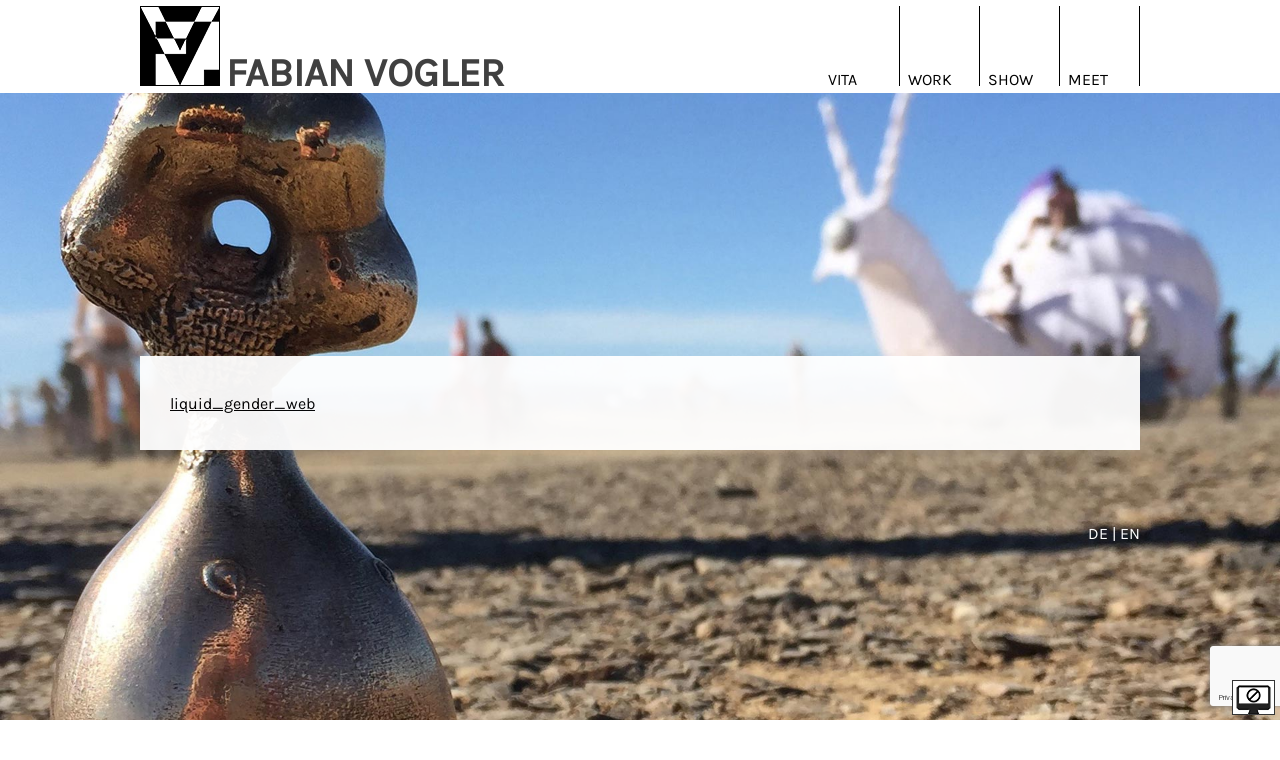

--- FILE ---
content_type: text/html; charset=UTF-8
request_url: https://www.fabianvogler.de/liquid_gender_web/
body_size: 16639
content:
<!DOCTYPE html>
<html dir="ltr" lang="de" prefix="og: https://ogp.me/ns#">
<head>
<meta charset="UTF-8">
<meta name="viewport" content="width=device-width, initial-scale=1">
<link rel="profile" href="http://gmpg.org/xfn/11">
<link rel="pingback" href="https://www.fabianvogler.de/xmlrpc.php">
<link href="//www.fabianvogler.de/wp-content/uploads/omgf/omgf-stylesheet-45/omgf-stylesheet-45.css?ver=1665753734" rel="stylesheet">
<title>liquid_gender_web | Fabian Vogler</title>
	<style>img:is([sizes="auto" i], [sizes^="auto," i]) { contain-intrinsic-size: 3000px 1500px }</style>
	
		<!-- All in One SEO 4.8.5 - aioseo.com -->
	<meta name="robots" content="max-image-preview:large" />
	<meta name="author" content="admin"/>
	<link rel="canonical" href="https://www.fabianvogler.de/liquid_gender_web/" />
	<meta name="generator" content="All in One SEO (AIOSEO) 4.8.5" />
		<meta property="og:locale" content="de_DE" />
		<meta property="og:site_name" content="Fabian Vogler | Bildhauer – Skulpturen und Reliefs in Bronze" />
		<meta property="og:type" content="article" />
		<meta property="og:title" content="liquid_gender_web | Fabian Vogler" />
		<meta property="og:url" content="https://www.fabianvogler.de/liquid_gender_web/" />
		<meta property="og:image" content="https://www.fabianvogler.de/wp-content/uploads/2024/02/Fabian-Vogler-2022-scaled.jpg" />
		<meta property="og:image:secure_url" content="https://www.fabianvogler.de/wp-content/uploads/2024/02/Fabian-Vogler-2022-scaled.jpg" />
		<meta property="article:published_time" content="2016-09-22T10:32:10+00:00" />
		<meta property="article:modified_time" content="2016-09-22T10:32:10+00:00" />
		<meta property="article:publisher" content="https://www.facebook.com/fabian.vogler.1/" />
		<meta name="twitter:card" content="summary" />
		<meta name="twitter:title" content="liquid_gender_web | Fabian Vogler" />
		<meta name="twitter:image" content="https://www.fabianvogler.de/wp-content/uploads/2024/02/Fabian-Vogler-2022-scaled.jpg" />
		<script type="application/ld+json" class="aioseo-schema">
			{"@context":"https:\/\/schema.org","@graph":[{"@type":"BreadcrumbList","@id":"https:\/\/www.fabianvogler.de\/liquid_gender_web\/#breadcrumblist","itemListElement":[{"@type":"ListItem","@id":"https:\/\/www.fabianvogler.de#listItem","position":1,"name":"Home","item":"https:\/\/www.fabianvogler.de","nextItem":{"@type":"ListItem","@id":"https:\/\/www.fabianvogler.de\/liquid_gender_web\/#listItem","name":"liquid_gender_web"}},{"@type":"ListItem","@id":"https:\/\/www.fabianvogler.de\/liquid_gender_web\/#listItem","position":2,"name":"liquid_gender_web","previousItem":{"@type":"ListItem","@id":"https:\/\/www.fabianvogler.de#listItem","name":"Home"}}]},{"@type":"ItemPage","@id":"https:\/\/www.fabianvogler.de\/liquid_gender_web\/#itempage","url":"https:\/\/www.fabianvogler.de\/liquid_gender_web\/","name":"liquid_gender_web | Fabian Vogler","inLanguage":"de-DE","isPartOf":{"@id":"https:\/\/www.fabianvogler.de\/#website"},"breadcrumb":{"@id":"https:\/\/www.fabianvogler.de\/liquid_gender_web\/#breadcrumblist"},"author":{"@id":"https:\/\/www.fabianvogler.de\/author\/admin\/#author"},"creator":{"@id":"https:\/\/www.fabianvogler.de\/author\/admin\/#author"},"datePublished":"2016-09-22T12:32:10+02:00","dateModified":"2016-09-22T12:32:10+02:00"},{"@type":"Person","@id":"https:\/\/www.fabianvogler.de\/#person","name":"fvogler","image":{"@type":"ImageObject","@id":"https:\/\/www.fabianvogler.de\/liquid_gender_web\/#personImage","url":"https:\/\/secure.gravatar.com\/avatar\/385bca0465366ecd57b349fd7bbdaf623e5776ea05aca953636ddc89d3705f95?s=96&d=mm&r=g","width":96,"height":96,"caption":"fvogler"}},{"@type":"Person","@id":"https:\/\/www.fabianvogler.de\/author\/admin\/#author","url":"https:\/\/www.fabianvogler.de\/author\/admin\/","name":"admin","image":{"@type":"ImageObject","@id":"https:\/\/www.fabianvogler.de\/liquid_gender_web\/#authorImage","url":"https:\/\/secure.gravatar.com\/avatar\/9173519bb22ce8e45a914ac16698ce09980639b0b1447c7971647d59cc0d8d63?s=96&d=mm&r=g","width":96,"height":96,"caption":"admin"}},{"@type":"WebSite","@id":"https:\/\/www.fabianvogler.de\/#website","url":"https:\/\/www.fabianvogler.de\/","name":"Fabian Vogler","description":"Bildhauer \u2013 Skulpturen und Reliefs in Bronze","inLanguage":"de-DE","publisher":{"@id":"https:\/\/www.fabianvogler.de\/#person"}}]}
		</script>
		<!-- All in One SEO -->

<link rel='dns-prefetch' href='//www.fabianvogler.de' />
<link rel="alternate" type="application/rss+xml" title="Fabian Vogler &raquo; Feed" href="https://www.fabianvogler.de/feed/" />
<script type="text/javascript">
/* <![CDATA[ */
window._wpemojiSettings = {"baseUrl":"https:\/\/s.w.org\/images\/core\/emoji\/16.0.1\/72x72\/","ext":".png","svgUrl":"https:\/\/s.w.org\/images\/core\/emoji\/16.0.1\/svg\/","svgExt":".svg","source":{"wpemoji":"https:\/\/www.fabianvogler.de\/wp-includes\/js\/wp-emoji.js?ver=6.8.3","twemoji":"https:\/\/www.fabianvogler.de\/wp-includes\/js\/twemoji.js?ver=6.8.3"}};
/**
 * @output wp-includes/js/wp-emoji-loader.js
 */

/**
 * Emoji Settings as exported in PHP via _print_emoji_detection_script().
 * @typedef WPEmojiSettings
 * @type {object}
 * @property {?object} source
 * @property {?string} source.concatemoji
 * @property {?string} source.twemoji
 * @property {?string} source.wpemoji
 * @property {?boolean} DOMReady
 * @property {?Function} readyCallback
 */

/**
 * Support tests.
 * @typedef SupportTests
 * @type {object}
 * @property {?boolean} flag
 * @property {?boolean} emoji
 */

/**
 * IIFE to detect emoji support and load Twemoji if needed.
 *
 * @param {Window} window
 * @param {Document} document
 * @param {WPEmojiSettings} settings
 */
( function wpEmojiLoader( window, document, settings ) {
	if ( typeof Promise === 'undefined' ) {
		return;
	}

	var sessionStorageKey = 'wpEmojiSettingsSupports';
	var tests = [ 'flag', 'emoji' ];

	/**
	 * Checks whether the browser supports offloading to a Worker.
	 *
	 * @since 6.3.0
	 *
	 * @private
	 *
	 * @returns {boolean}
	 */
	function supportsWorkerOffloading() {
		return (
			typeof Worker !== 'undefined' &&
			typeof OffscreenCanvas !== 'undefined' &&
			typeof URL !== 'undefined' &&
			URL.createObjectURL &&
			typeof Blob !== 'undefined'
		);
	}

	/**
	 * @typedef SessionSupportTests
	 * @type {object}
	 * @property {number} timestamp
	 * @property {SupportTests} supportTests
	 */

	/**
	 * Get support tests from session.
	 *
	 * @since 6.3.0
	 *
	 * @private
	 *
	 * @returns {?SupportTests} Support tests, or null if not set or older than 1 week.
	 */
	function getSessionSupportTests() {
		try {
			/** @type {SessionSupportTests} */
			var item = JSON.parse(
				sessionStorage.getItem( sessionStorageKey )
			);
			if (
				typeof item === 'object' &&
				typeof item.timestamp === 'number' &&
				new Date().valueOf() < item.timestamp + 604800 && // Note: Number is a week in seconds.
				typeof item.supportTests === 'object'
			) {
				return item.supportTests;
			}
		} catch ( e ) {}
		return null;
	}

	/**
	 * Persist the supports in session storage.
	 *
	 * @since 6.3.0
	 *
	 * @private
	 *
	 * @param {SupportTests} supportTests Support tests.
	 */
	function setSessionSupportTests( supportTests ) {
		try {
			/** @type {SessionSupportTests} */
			var item = {
				supportTests: supportTests,
				timestamp: new Date().valueOf()
			};

			sessionStorage.setItem(
				sessionStorageKey,
				JSON.stringify( item )
			);
		} catch ( e ) {}
	}

	/**
	 * Checks if two sets of Emoji characters render the same visually.
	 *
	 * This is used to determine if the browser is rendering an emoji with multiple data points
	 * correctly. set1 is the emoji in the correct form, using a zero-width joiner. set2 is the emoji
	 * in the incorrect form, using a zero-width space. If the two sets render the same, then the browser
	 * does not support the emoji correctly.
	 *
	 * This function may be serialized to run in a Worker. Therefore, it cannot refer to variables from the containing
	 * scope. Everything must be passed by parameters.
	 *
	 * @since 4.9.0
	 *
	 * @private
	 *
	 * @param {CanvasRenderingContext2D} context 2D Context.
	 * @param {string} set1 Set of Emoji to test.
	 * @param {string} set2 Set of Emoji to test.
	 *
	 * @return {boolean} True if the two sets render the same.
	 */
	function emojiSetsRenderIdentically( context, set1, set2 ) {
		// Cleanup from previous test.
		context.clearRect( 0, 0, context.canvas.width, context.canvas.height );
		context.fillText( set1, 0, 0 );
		var rendered1 = new Uint32Array(
			context.getImageData(
				0,
				0,
				context.canvas.width,
				context.canvas.height
			).data
		);

		// Cleanup from previous test.
		context.clearRect( 0, 0, context.canvas.width, context.canvas.height );
		context.fillText( set2, 0, 0 );
		var rendered2 = new Uint32Array(
			context.getImageData(
				0,
				0,
				context.canvas.width,
				context.canvas.height
			).data
		);

		return rendered1.every( function ( rendered2Data, index ) {
			return rendered2Data === rendered2[ index ];
		} );
	}

	/**
	 * Checks if the center point of a single emoji is empty.
	 *
	 * This is used to determine if the browser is rendering an emoji with a single data point
	 * correctly. The center point of an incorrectly rendered emoji will be empty. A correctly
	 * rendered emoji will have a non-zero value at the center point.
	 *
	 * This function may be serialized to run in a Worker. Therefore, it cannot refer to variables from the containing
	 * scope. Everything must be passed by parameters.
	 *
	 * @since 6.8.2
	 *
	 * @private
	 *
	 * @param {CanvasRenderingContext2D} context 2D Context.
	 * @param {string} emoji Emoji to test.
	 *
	 * @return {boolean} True if the center point is empty.
	 */
	function emojiRendersEmptyCenterPoint( context, emoji ) {
		// Cleanup from previous test.
		context.clearRect( 0, 0, context.canvas.width, context.canvas.height );
		context.fillText( emoji, 0, 0 );

		// Test if the center point (16, 16) is empty (0,0,0,0).
		var centerPoint = context.getImageData(16, 16, 1, 1);
		for ( var i = 0; i < centerPoint.data.length; i++ ) {
			if ( centerPoint.data[ i ] !== 0 ) {
				// Stop checking the moment it's known not to be empty.
				return false;
			}
		}

		return true;
	}

	/**
	 * Determines if the browser properly renders Emoji that Twemoji can supplement.
	 *
	 * This function may be serialized to run in a Worker. Therefore, it cannot refer to variables from the containing
	 * scope. Everything must be passed by parameters.
	 *
	 * @since 4.2.0
	 *
	 * @private
	 *
	 * @param {CanvasRenderingContext2D} context 2D Context.
	 * @param {string} type Whether to test for support of "flag" or "emoji".
	 * @param {Function} emojiSetsRenderIdentically Reference to emojiSetsRenderIdentically function, needed due to minification.
	 * @param {Function} emojiRendersEmptyCenterPoint Reference to emojiRendersEmptyCenterPoint function, needed due to minification.
	 *
	 * @return {boolean} True if the browser can render emoji, false if it cannot.
	 */
	function browserSupportsEmoji( context, type, emojiSetsRenderIdentically, emojiRendersEmptyCenterPoint ) {
		var isIdentical;

		switch ( type ) {
			case 'flag':
				/*
				 * Test for Transgender flag compatibility. Added in Unicode 13.
				 *
				 * To test for support, we try to render it, and compare the rendering to how it would look if
				 * the browser doesn't render it correctly (white flag emoji + transgender symbol).
				 */
				isIdentical = emojiSetsRenderIdentically(
					context,
					'\uD83C\uDFF3\uFE0F\u200D\u26A7\uFE0F', // as a zero-width joiner sequence
					'\uD83C\uDFF3\uFE0F\u200B\u26A7\uFE0F' // separated by a zero-width space
				);

				if ( isIdentical ) {
					return false;
				}

				/*
				 * Test for Sark flag compatibility. This is the least supported of the letter locale flags,
				 * so gives us an easy test for full support.
				 *
				 * To test for support, we try to render it, and compare the rendering to how it would look if
				 * the browser doesn't render it correctly ([C] + [Q]).
				 */
				isIdentical = emojiSetsRenderIdentically(
					context,
					'\uD83C\uDDE8\uD83C\uDDF6', // as the sequence of two code points
					'\uD83C\uDDE8\u200B\uD83C\uDDF6' // as the two code points separated by a zero-width space
				);

				if ( isIdentical ) {
					return false;
				}

				/*
				 * Test for English flag compatibility. England is a country in the United Kingdom, it
				 * does not have a two letter locale code but rather a five letter sub-division code.
				 *
				 * To test for support, we try to render it, and compare the rendering to how it would look if
				 * the browser doesn't render it correctly (black flag emoji + [G] + [B] + [E] + [N] + [G]).
				 */
				isIdentical = emojiSetsRenderIdentically(
					context,
					// as the flag sequence
					'\uD83C\uDFF4\uDB40\uDC67\uDB40\uDC62\uDB40\uDC65\uDB40\uDC6E\uDB40\uDC67\uDB40\uDC7F',
					// with each code point separated by a zero-width space
					'\uD83C\uDFF4\u200B\uDB40\uDC67\u200B\uDB40\uDC62\u200B\uDB40\uDC65\u200B\uDB40\uDC6E\u200B\uDB40\uDC67\u200B\uDB40\uDC7F'
				);

				return ! isIdentical;
			case 'emoji':
				/*
				 * Does Emoji 16.0 cause the browser to go splat?
				 *
				 * To test for Emoji 16.0 support, try to render a new emoji: Splatter.
				 *
				 * The splatter emoji is a single code point emoji. Testing for browser support
				 * required testing the center point of the emoji to see if it is empty.
				 *
				 * 0xD83E 0xDEDF (\uD83E\uDEDF) == 🫟 Splatter.
				 *
				 * When updating this test, please ensure that the emoji is either a single code point
				 * or switch to using the emojiSetsRenderIdentically function and testing with a zero-width
				 * joiner vs a zero-width space.
				 */
				var notSupported = emojiRendersEmptyCenterPoint( context, '\uD83E\uDEDF' );
				return ! notSupported;
		}

		return false;
	}

	/**
	 * Checks emoji support tests.
	 *
	 * This function may be serialized to run in a Worker. Therefore, it cannot refer to variables from the containing
	 * scope. Everything must be passed by parameters.
	 *
	 * @since 6.3.0
	 *
	 * @private
	 *
	 * @param {string[]} tests Tests.
	 * @param {Function} browserSupportsEmoji Reference to browserSupportsEmoji function, needed due to minification.
	 * @param {Function} emojiSetsRenderIdentically Reference to emojiSetsRenderIdentically function, needed due to minification.
	 * @param {Function} emojiRendersEmptyCenterPoint Reference to emojiRendersEmptyCenterPoint function, needed due to minification.
	 *
	 * @return {SupportTests} Support tests.
	 */
	function testEmojiSupports( tests, browserSupportsEmoji, emojiSetsRenderIdentically, emojiRendersEmptyCenterPoint ) {
		var canvas;
		if (
			typeof WorkerGlobalScope !== 'undefined' &&
			self instanceof WorkerGlobalScope
		) {
			canvas = new OffscreenCanvas( 300, 150 ); // Dimensions are default for HTMLCanvasElement.
		} else {
			canvas = document.createElement( 'canvas' );
		}

		var context = canvas.getContext( '2d', { willReadFrequently: true } );

		/*
		 * Chrome on OS X added native emoji rendering in M41. Unfortunately,
		 * it doesn't work when the font is bolder than 500 weight. So, we
		 * check for bold rendering support to avoid invisible emoji in Chrome.
		 */
		context.textBaseline = 'top';
		context.font = '600 32px Arial';

		var supports = {};
		tests.forEach( function ( test ) {
			supports[ test ] = browserSupportsEmoji( context, test, emojiSetsRenderIdentically, emojiRendersEmptyCenterPoint );
		} );
		return supports;
	}

	/**
	 * Adds a script to the head of the document.
	 *
	 * @ignore
	 *
	 * @since 4.2.0
	 *
	 * @param {string} src The url where the script is located.
	 *
	 * @return {void}
	 */
	function addScript( src ) {
		var script = document.createElement( 'script' );
		script.src = src;
		script.defer = true;
		document.head.appendChild( script );
	}

	settings.supports = {
		everything: true,
		everythingExceptFlag: true
	};

	// Create a promise for DOMContentLoaded since the worker logic may finish after the event has fired.
	var domReadyPromise = new Promise( function ( resolve ) {
		document.addEventListener( 'DOMContentLoaded', resolve, {
			once: true
		} );
	} );

	// Obtain the emoji support from the browser, asynchronously when possible.
	new Promise( function ( resolve ) {
		var supportTests = getSessionSupportTests();
		if ( supportTests ) {
			resolve( supportTests );
			return;
		}

		if ( supportsWorkerOffloading() ) {
			try {
				// Note that the functions are being passed as arguments due to minification.
				var workerScript =
					'postMessage(' +
					testEmojiSupports.toString() +
					'(' +
					[
						JSON.stringify( tests ),
						browserSupportsEmoji.toString(),
						emojiSetsRenderIdentically.toString(),
						emojiRendersEmptyCenterPoint.toString()
					].join( ',' ) +
					'));';
				var blob = new Blob( [ workerScript ], {
					type: 'text/javascript'
				} );
				var worker = new Worker( URL.createObjectURL( blob ), { name: 'wpTestEmojiSupports' } );
				worker.onmessage = function ( event ) {
					supportTests = event.data;
					setSessionSupportTests( supportTests );
					worker.terminate();
					resolve( supportTests );
				};
				return;
			} catch ( e ) {}
		}

		supportTests = testEmojiSupports( tests, browserSupportsEmoji, emojiSetsRenderIdentically, emojiRendersEmptyCenterPoint );
		setSessionSupportTests( supportTests );
		resolve( supportTests );
	} )
		// Once the browser emoji support has been obtained from the session, finalize the settings.
		.then( function ( supportTests ) {
			/*
			 * Tests the browser support for flag emojis and other emojis, and adjusts the
			 * support settings accordingly.
			 */
			for ( var test in supportTests ) {
				settings.supports[ test ] = supportTests[ test ];

				settings.supports.everything =
					settings.supports.everything && settings.supports[ test ];

				if ( 'flag' !== test ) {
					settings.supports.everythingExceptFlag =
						settings.supports.everythingExceptFlag &&
						settings.supports[ test ];
				}
			}

			settings.supports.everythingExceptFlag =
				settings.supports.everythingExceptFlag &&
				! settings.supports.flag;

			// Sets DOMReady to false and assigns a ready function to settings.
			settings.DOMReady = false;
			settings.readyCallback = function () {
				settings.DOMReady = true;
			};
		} )
		.then( function () {
			return domReadyPromise;
		} )
		.then( function () {
			// When the browser can not render everything we need to load a polyfill.
			if ( ! settings.supports.everything ) {
				settings.readyCallback();

				var src = settings.source || {};

				if ( src.concatemoji ) {
					addScript( src.concatemoji );
				} else if ( src.wpemoji && src.twemoji ) {
					addScript( src.twemoji );
					addScript( src.wpemoji );
				}
			}
		} );
} )( window, document, window._wpemojiSettings );

/* ]]> */
</script>
<style id='wp-emoji-styles-inline-css' type='text/css'>

	img.wp-smiley, img.emoji {
		display: inline !important;
		border: none !important;
		box-shadow: none !important;
		height: 1em !important;
		width: 1em !important;
		margin: 0 0.07em !important;
		vertical-align: -0.1em !important;
		background: none !important;
		padding: 0 !important;
	}
</style>
<link rel='stylesheet' id='wp-block-library-css' href='https://www.fabianvogler.de/wp-includes/css/dist/block-library/style.css?ver=6.8.3' type='text/css' media='all' />
<style id='classic-theme-styles-inline-css' type='text/css'>
/**
 * These rules are needed for backwards compatibility.
 * They should match the button element rules in the base theme.json file.
 */
.wp-block-button__link {
	color: #ffffff;
	background-color: #32373c;
	border-radius: 9999px; /* 100% causes an oval, but any explicit but really high value retains the pill shape. */

	/* This needs a low specificity so it won't override the rules from the button element if defined in theme.json. */
	box-shadow: none;
	text-decoration: none;

	/* The extra 2px are added to size solids the same as the outline versions.*/
	padding: calc(0.667em + 2px) calc(1.333em + 2px);

	font-size: 1.125em;
}

.wp-block-file__button {
	background: #32373c;
	color: #ffffff;
	text-decoration: none;
}

</style>
<style id='global-styles-inline-css' type='text/css'>
:root{--wp--preset--aspect-ratio--square: 1;--wp--preset--aspect-ratio--4-3: 4/3;--wp--preset--aspect-ratio--3-4: 3/4;--wp--preset--aspect-ratio--3-2: 3/2;--wp--preset--aspect-ratio--2-3: 2/3;--wp--preset--aspect-ratio--16-9: 16/9;--wp--preset--aspect-ratio--9-16: 9/16;--wp--preset--color--black: #000000;--wp--preset--color--cyan-bluish-gray: #abb8c3;--wp--preset--color--white: #ffffff;--wp--preset--color--pale-pink: #f78da7;--wp--preset--color--vivid-red: #cf2e2e;--wp--preset--color--luminous-vivid-orange: #ff6900;--wp--preset--color--luminous-vivid-amber: #fcb900;--wp--preset--color--light-green-cyan: #7bdcb5;--wp--preset--color--vivid-green-cyan: #00d084;--wp--preset--color--pale-cyan-blue: #8ed1fc;--wp--preset--color--vivid-cyan-blue: #0693e3;--wp--preset--color--vivid-purple: #9b51e0;--wp--preset--gradient--vivid-cyan-blue-to-vivid-purple: linear-gradient(135deg,rgba(6,147,227,1) 0%,rgb(155,81,224) 100%);--wp--preset--gradient--light-green-cyan-to-vivid-green-cyan: linear-gradient(135deg,rgb(122,220,180) 0%,rgb(0,208,130) 100%);--wp--preset--gradient--luminous-vivid-amber-to-luminous-vivid-orange: linear-gradient(135deg,rgba(252,185,0,1) 0%,rgba(255,105,0,1) 100%);--wp--preset--gradient--luminous-vivid-orange-to-vivid-red: linear-gradient(135deg,rgba(255,105,0,1) 0%,rgb(207,46,46) 100%);--wp--preset--gradient--very-light-gray-to-cyan-bluish-gray: linear-gradient(135deg,rgb(238,238,238) 0%,rgb(169,184,195) 100%);--wp--preset--gradient--cool-to-warm-spectrum: linear-gradient(135deg,rgb(74,234,220) 0%,rgb(151,120,209) 20%,rgb(207,42,186) 40%,rgb(238,44,130) 60%,rgb(251,105,98) 80%,rgb(254,248,76) 100%);--wp--preset--gradient--blush-light-purple: linear-gradient(135deg,rgb(255,206,236) 0%,rgb(152,150,240) 100%);--wp--preset--gradient--blush-bordeaux: linear-gradient(135deg,rgb(254,205,165) 0%,rgb(254,45,45) 50%,rgb(107,0,62) 100%);--wp--preset--gradient--luminous-dusk: linear-gradient(135deg,rgb(255,203,112) 0%,rgb(199,81,192) 50%,rgb(65,88,208) 100%);--wp--preset--gradient--pale-ocean: linear-gradient(135deg,rgb(255,245,203) 0%,rgb(182,227,212) 50%,rgb(51,167,181) 100%);--wp--preset--gradient--electric-grass: linear-gradient(135deg,rgb(202,248,128) 0%,rgb(113,206,126) 100%);--wp--preset--gradient--midnight: linear-gradient(135deg,rgb(2,3,129) 0%,rgb(40,116,252) 100%);--wp--preset--font-size--small: 13px;--wp--preset--font-size--medium: 20px;--wp--preset--font-size--large: 36px;--wp--preset--font-size--x-large: 42px;--wp--preset--spacing--20: 0.44rem;--wp--preset--spacing--30: 0.67rem;--wp--preset--spacing--40: 1rem;--wp--preset--spacing--50: 1.5rem;--wp--preset--spacing--60: 2.25rem;--wp--preset--spacing--70: 3.38rem;--wp--preset--spacing--80: 5.06rem;--wp--preset--shadow--natural: 6px 6px 9px rgba(0, 0, 0, 0.2);--wp--preset--shadow--deep: 12px 12px 50px rgba(0, 0, 0, 0.4);--wp--preset--shadow--sharp: 6px 6px 0px rgba(0, 0, 0, 0.2);--wp--preset--shadow--outlined: 6px 6px 0px -3px rgba(255, 255, 255, 1), 6px 6px rgba(0, 0, 0, 1);--wp--preset--shadow--crisp: 6px 6px 0px rgba(0, 0, 0, 1);}:where(.is-layout-flex){gap: 0.5em;}:where(.is-layout-grid){gap: 0.5em;}body .is-layout-flex{display: flex;}.is-layout-flex{flex-wrap: wrap;align-items: center;}.is-layout-flex > :is(*, div){margin: 0;}body .is-layout-grid{display: grid;}.is-layout-grid > :is(*, div){margin: 0;}:where(.wp-block-columns.is-layout-flex){gap: 2em;}:where(.wp-block-columns.is-layout-grid){gap: 2em;}:where(.wp-block-post-template.is-layout-flex){gap: 1.25em;}:where(.wp-block-post-template.is-layout-grid){gap: 1.25em;}.has-black-color{color: var(--wp--preset--color--black) !important;}.has-cyan-bluish-gray-color{color: var(--wp--preset--color--cyan-bluish-gray) !important;}.has-white-color{color: var(--wp--preset--color--white) !important;}.has-pale-pink-color{color: var(--wp--preset--color--pale-pink) !important;}.has-vivid-red-color{color: var(--wp--preset--color--vivid-red) !important;}.has-luminous-vivid-orange-color{color: var(--wp--preset--color--luminous-vivid-orange) !important;}.has-luminous-vivid-amber-color{color: var(--wp--preset--color--luminous-vivid-amber) !important;}.has-light-green-cyan-color{color: var(--wp--preset--color--light-green-cyan) !important;}.has-vivid-green-cyan-color{color: var(--wp--preset--color--vivid-green-cyan) !important;}.has-pale-cyan-blue-color{color: var(--wp--preset--color--pale-cyan-blue) !important;}.has-vivid-cyan-blue-color{color: var(--wp--preset--color--vivid-cyan-blue) !important;}.has-vivid-purple-color{color: var(--wp--preset--color--vivid-purple) !important;}.has-black-background-color{background-color: var(--wp--preset--color--black) !important;}.has-cyan-bluish-gray-background-color{background-color: var(--wp--preset--color--cyan-bluish-gray) !important;}.has-white-background-color{background-color: var(--wp--preset--color--white) !important;}.has-pale-pink-background-color{background-color: var(--wp--preset--color--pale-pink) !important;}.has-vivid-red-background-color{background-color: var(--wp--preset--color--vivid-red) !important;}.has-luminous-vivid-orange-background-color{background-color: var(--wp--preset--color--luminous-vivid-orange) !important;}.has-luminous-vivid-amber-background-color{background-color: var(--wp--preset--color--luminous-vivid-amber) !important;}.has-light-green-cyan-background-color{background-color: var(--wp--preset--color--light-green-cyan) !important;}.has-vivid-green-cyan-background-color{background-color: var(--wp--preset--color--vivid-green-cyan) !important;}.has-pale-cyan-blue-background-color{background-color: var(--wp--preset--color--pale-cyan-blue) !important;}.has-vivid-cyan-blue-background-color{background-color: var(--wp--preset--color--vivid-cyan-blue) !important;}.has-vivid-purple-background-color{background-color: var(--wp--preset--color--vivid-purple) !important;}.has-black-border-color{border-color: var(--wp--preset--color--black) !important;}.has-cyan-bluish-gray-border-color{border-color: var(--wp--preset--color--cyan-bluish-gray) !important;}.has-white-border-color{border-color: var(--wp--preset--color--white) !important;}.has-pale-pink-border-color{border-color: var(--wp--preset--color--pale-pink) !important;}.has-vivid-red-border-color{border-color: var(--wp--preset--color--vivid-red) !important;}.has-luminous-vivid-orange-border-color{border-color: var(--wp--preset--color--luminous-vivid-orange) !important;}.has-luminous-vivid-amber-border-color{border-color: var(--wp--preset--color--luminous-vivid-amber) !important;}.has-light-green-cyan-border-color{border-color: var(--wp--preset--color--light-green-cyan) !important;}.has-vivid-green-cyan-border-color{border-color: var(--wp--preset--color--vivid-green-cyan) !important;}.has-pale-cyan-blue-border-color{border-color: var(--wp--preset--color--pale-cyan-blue) !important;}.has-vivid-cyan-blue-border-color{border-color: var(--wp--preset--color--vivid-cyan-blue) !important;}.has-vivid-purple-border-color{border-color: var(--wp--preset--color--vivid-purple) !important;}.has-vivid-cyan-blue-to-vivid-purple-gradient-background{background: var(--wp--preset--gradient--vivid-cyan-blue-to-vivid-purple) !important;}.has-light-green-cyan-to-vivid-green-cyan-gradient-background{background: var(--wp--preset--gradient--light-green-cyan-to-vivid-green-cyan) !important;}.has-luminous-vivid-amber-to-luminous-vivid-orange-gradient-background{background: var(--wp--preset--gradient--luminous-vivid-amber-to-luminous-vivid-orange) !important;}.has-luminous-vivid-orange-to-vivid-red-gradient-background{background: var(--wp--preset--gradient--luminous-vivid-orange-to-vivid-red) !important;}.has-very-light-gray-to-cyan-bluish-gray-gradient-background{background: var(--wp--preset--gradient--very-light-gray-to-cyan-bluish-gray) !important;}.has-cool-to-warm-spectrum-gradient-background{background: var(--wp--preset--gradient--cool-to-warm-spectrum) !important;}.has-blush-light-purple-gradient-background{background: var(--wp--preset--gradient--blush-light-purple) !important;}.has-blush-bordeaux-gradient-background{background: var(--wp--preset--gradient--blush-bordeaux) !important;}.has-luminous-dusk-gradient-background{background: var(--wp--preset--gradient--luminous-dusk) !important;}.has-pale-ocean-gradient-background{background: var(--wp--preset--gradient--pale-ocean) !important;}.has-electric-grass-gradient-background{background: var(--wp--preset--gradient--electric-grass) !important;}.has-midnight-gradient-background{background: var(--wp--preset--gradient--midnight) !important;}.has-small-font-size{font-size: var(--wp--preset--font-size--small) !important;}.has-medium-font-size{font-size: var(--wp--preset--font-size--medium) !important;}.has-large-font-size{font-size: var(--wp--preset--font-size--large) !important;}.has-x-large-font-size{font-size: var(--wp--preset--font-size--x-large) !important;}
:where(.wp-block-post-template.is-layout-flex){gap: 1.25em;}:where(.wp-block-post-template.is-layout-grid){gap: 1.25em;}
:where(.wp-block-columns.is-layout-flex){gap: 2em;}:where(.wp-block-columns.is-layout-grid){gap: 2em;}
:root :where(.wp-block-pullquote){font-size: 1.5em;line-height: 1.6;}
</style>
<link rel='stylesheet' id='contact-form-7-css' href='https://www.fabianvogler.de/wp-content/plugins/contact-form-7/includes/css/styles.css?ver=6.1.1' type='text/css' media='all' />
<link rel='stylesheet' id='cmplz-general-css' href='https://www.fabianvogler.de/wp-content/plugins/complianz-gdpr/assets/css/cookieblocker.css?ver=1754992710' type='text/css' media='all' />
<link rel='stylesheet' id='vogler-style-css' href='https://www.fabianvogler.de/wp-content/themes/vogler/style.css?ver=6.8.3' type='text/css' media='all' />
<script type="text/javascript" src="https://www.fabianvogler.de/wp-content/plugins/google-analytics-for-wordpress/assets/js/frontend-gtag.js?ver=1769026609" id="monsterinsights-frontend-script-js" async="async" data-wp-strategy="async"></script>
<script data-cfasync="false" data-wpfc-render="false" type="text/javascript" id='monsterinsights-frontend-script-js-extra'>/* <![CDATA[ */
var monsterinsights_frontend = {"js_events_tracking":"true","download_extensions":"doc,pdf,ppt,zip,xls,docx,pptx,xlsx","inbound_paths":"[{\"path\":\"\\\/go\\\/\",\"label\":\"affiliate\"},{\"path\":\"\\\/recommend\\\/\",\"label\":\"affiliate\"}]","home_url":"https:\/\/www.fabianvogler.de","hash_tracking":"false","v4_id":"G-TT0VMW7C2F"};/* ]]> */
</script>
<link rel="https://api.w.org/" href="https://www.fabianvogler.de/wp-json/" /><link rel="alternate" title="JSON" type="application/json" href="https://www.fabianvogler.de/wp-json/wp/v2/media/284" /><link rel="EditURI" type="application/rsd+xml" title="RSD" href="https://www.fabianvogler.de/xmlrpc.php?rsd" />
<meta name="generator" content="WordPress 6.8.3" />
<link rel='shortlink' href='https://www.fabianvogler.de/?p=284' />
<link rel="alternate" title="oEmbed (JSON)" type="application/json+oembed" href="https://www.fabianvogler.de/wp-json/oembed/1.0/embed?url=https%3A%2F%2Fwww.fabianvogler.de%2Fliquid_gender_web%2F" />
<link rel="alternate" title="oEmbed (XML)" type="text/xml+oembed" href="https://www.fabianvogler.de/wp-json/oembed/1.0/embed?url=https%3A%2F%2Fwww.fabianvogler.de%2Fliquid_gender_web%2F&#038;format=xml" />
<link rel="alternate" href="https://www.fabianvogler.de/liquid_gender_web/" hreflang="x-default" />
			<style>.cmplz-hidden {
					display: none !important;
				}</style><style type="text/css" id="custom-background-css">
body.custom-background { background-image: url("https://www.fabianvogler.de/wp-content/uploads/2016/11/FVogler-Menina7NF.jpg"); background-position: left top; background-size: contain; background-repeat: no-repeat; background-attachment: fixed; }
</style>
	<link rel="icon" href="https://www.fabianvogler.de/wp-content/uploads/2016/08/logo80x80.png" sizes="32x32" />
<link rel="icon" href="https://www.fabianvogler.de/wp-content/uploads/2016/08/logo80x80.png" sizes="192x192" />
<link rel="apple-touch-icon" href="https://www.fabianvogler.de/wp-content/uploads/2016/08/logo80x80.png" />
<meta name="msapplication-TileImage" content="https://www.fabianvogler.de/wp-content/uploads/2016/08/logo80x80.png" />
		<style type="text/css" id="wp-custom-css">
			body{
	.su-row.startseite4boxes .su-column.su-column-size-1-4{
		text-align: center;
	}
	.kontaktdata{
		
		.mobilestart{
			margin-bottom: 80px;
			ul{
				li{
					i{
						width: 100%;
						font-size: 50px;
						color: #000 !important;
						
					}
				}
			}
		}
	}
	.su-row.startseite4boxes .su-column.su-column-size-1-4.weiss.bordersou{
		padding-top: 45px;
	}
}		</style>
		<script src="https://unpkg.com/packery@2.1/dist/packery.pkgd.min.js"></script>
</head>

<body class="attachment wp-singular attachment-template-default single single-attachment postid-284 attachmentid-284 attachment-pdf custom-background wp-custom-logo wp-theme-vogler">
<div id="helpwin" style="border:1px solid black; background-color:#fff;padding:3px; display:none; z-index:9999; font-size:0.8em; position:absolute;">HelpWin</div>
<div class="spinner"><div class="cube1"></div><div class="cube2"></div></div><div id="baembel"><a href="#" class="contswitch"><img class="moniswitch" src="/wp-content/uploads/2016/09/monitor-hide.png" alt="Inhalte ein- oder ausblenden" /></a></div><div id="page" class="site">
	<a class="skip-link screen-reader-text" href="#content">Skip to content</a>
	<header id="masthead" class="site-header" role="banner">
		<div class="mencont">
		<div class="site-branding">
							<a href="https://www.fabianvogler.de/" rel="home"><img src="/wp-content/uploads/2016/08/logo80x80.png" alt="Fabian Vogler – " class="logoimg" /></a>FABIAN VOGLER
					</div><!-- .site-branding -->
		<nav id="site-navigation" class="main-navigation" role="navigation">
			<button class="menu-toggle" aria-controls="primary-menu" aria-expanded="false">&#9776;</button>
			<div class="menu-hauptmenue-container"><ul id="primary-menu" class="menu"><li id="menu-item-18" class="menu-item menu-item-type-post_type menu-item-object-page menu-item-18"><a href="https://www.fabianvogler.de/vita/">Vita</a></li>
<li id="menu-item-19" class="menu-item menu-item-type-post_type menu-item-object-page menu-item-19"><a href="https://www.fabianvogler.de/work/">Work</a></li>
<li id="menu-item-20" class="menu-item menu-item-type-post_type menu-item-object-page menu-item-20"><a href="https://www.fabianvogler.de/show/">Show</a></li>
<li id="menu-item-21" class="menu-item menu-item-type-post_type menu-item-object-page menu-item-21"><a href="https://www.fabianvogler.de/meet/">Meet</a></li>
</ul></div>		</nav><!-- #site-navigation -->
		</div><!-- .mencont -->
	</header><!-- #masthead -->


					<div id="imageheader">
				<img src="/wp-content/uploads/2023/09/headerbild.jpg" alt="Headerbild" style="width: 100%" />
			</div>
		


	<div id="content" class="site-content unterseiten">

	<div id="primary" class="content-area">
		<main id="main" class="site-main" role="main">

		
<article id="post-284" class="post-284 attachment type-attachment status-inherit hentry">
	<header class="entry-header">
		<h1 class="entry-title">liquid_gender_web</h1>	</header><!-- .entry-header -->

	<div class="entry-content">
		<p class="attachment"><a href='https://www.fabianvogler.de/wp-content/uploads/2016/09/Liquid_Gender_web.pdf'>liquid_gender_web</a></p>
	</div><!-- .entry-content -->

	<footer class="entry-footer">
			</footer><!-- .entry-footer -->
</article><!-- #post-## -->

	<nav class="navigation post-navigation" aria-label="Beiträge">
		<h2 class="screen-reader-text">Beitragsnavigation</h2>
		<div class="nav-links"><div class="nav-previous"><a href="https://www.fabianvogler.de/liquid_gender_web/" rel="prev">liquid_gender_web</a></div></div>
	</nav>
		</main><!-- #main -->
	</div><!-- #primary -->


<aside id="secondary" class="widget-area" role="complementary">
	<section id="mslswidget-2" class="widget widget_mslswidget"><a href="https://www.fabianvogler.de/liquid_gender_web/" title="DE " class="current_language">DE </a><a href="https://www.fabianvogler.de/en/" title="| EN">| EN</a></section></aside><!-- #secondary -->

	</div><!-- #content -->

	<footer id="colophon" class="site-footer" role="contentinfo">
		<p class="attachment"><a href='https://www.fabianvogler.de/wp-content/uploads/2016/09/Liquid_Gender_web.pdf'>liquid_gender_web</a></p>
<div class="su-row footer-row">
<div class="su-column su-column-size-1-2 fr-links"><div class="su-column-inner su-u-clearfix su-u-trim"><a href="/impressum/">IMPRESSUM</a> | <a href="/datenschutz">DATENSCHUTZ</a></div></div>
<div class="su-column su-column-size-1-2 fr-rechts"><div class="su-column-inner su-u-clearfix su-u-trim"></div></div>
</div>
	</footer><!-- #colophon -->
</div><!-- #page -->
<script type="text/javascript">
jQuery(document).ready(function(){
	var ausblender = "da";
	var eingeblendet = 1;
	var song = document.getElementById('vplayer');


	jQuery('.headervideo').click(function() {
        this.paused ? this.play() : this.pause();
    });

	jQuery(document).on('mousemove', function(e){
    	jQuery('#helpwin').css({
       		left:  e.pageX + 10 ,
       		top:   e.pageY - 30
    	});
	});

	jQuery( ".ausblender" ).hover(function() {
		ausblender == "da" ? jQuery( '#helpwin').text('Get box out of the way...') : jQuery( '#helpwin').text('Bring box back to it\'s full size...');
	    jQuery( '#helpwin').fadeIn( 500 );
	  }, function() {
	    jQuery( '#helpwin').fadeOut( 500 );
	  }
	);
	jQuery( ".headervideo" ).hover(function() {
		jQuery( '#helpwin').text('Play/Stop video ...')
	    jQuery( '#helpwin').fadeIn( 500 );
	  }, function() {
	    jQuery( '#helpwin').fadeOut( 500 );
	  }
	);

	jQuery(window).scroll(function () {
		var winheight = jQuery(window).height();
		var docheight = jQuery(document).height();
		jQuery("#result").html( "Doc-Height: " + docheight + ", Win-Height: " + winheight );
		docheight = docheight - 10 + 'px';
		jQuery('.site-footer').animate({'top': docheight},'slow');

	});

	function freshStyle(stylesheet){
   		jQuery('#vogler-style-css').attr('href',stylesheet);
	}

	jQuery('a.contswitch').click(function() {
			jQuery('.entry-content').fadeToggle();
			if (eingeblendet == 0) {
				eingeblendet = 1;
				jQuery('.moniswitch').attr("src", "/wp-content/uploads/2016/09/monitor-hide.png");
			} else {
				eingeblendet = 0;
				jQuery('.moniswitch').attr("src", "/wp-content/uploads/2016/09/monitor-show.png");
			}
	});

	jQuery('.ausblender').one('click', function() {
			jQuery('.startseite4boxes').toggle(function() {
      			jQuery('.startseite4boxes').animate({width:"22px"});
      			jQuery('.startseite4boxes').animate({height:"22px"});
      			jQuery('.ausblender').animate({'top': '-=3px'},'slow');
      			jQuery('.ausblender').animate({'right': '-=2px'},'slow');
      			jQuery('.startseite4boxes').animate({'top': '100px'},'slow');
      			jQuery('i').removeClass( "fa-minus-circle" );
      			jQuery('i').addClass( "fa-plus-circle" );
				ausblender = "weg";

      		}, function() {
      			var h = window.innerHeight - 306;
      			var b = window.innerWidth;
      			var winsize ="1000px";
      			var winheight ="256px";
      			if (b <= 1010) {
      				if (b <= 509) {
      					winsize="256px";
      					winheight="1000px";
      					h = 110;
      				} else {
      					winsize="504px";
      					winheight="504px";
      					h = window.innerHeight - 554;
      				}
      			} else {
      				winsize="1000px";
      				winheight="256px";
      				h = window.innerHeight - 306;
      			}

      			jQuery('.startseite4boxes').animate({'top': h},'slow');
      			jQuery('.startseite4boxes').animate({width:winsize});
      			jQuery('.startseite4boxes').animate({height:winheight});
      			jQuery('.ausblender').animate({'top': '+=3px'},'slow');
      			jQuery('.ausblender').animate({'right': '+=2px'},'slow');
      			jQuery('i').removeClass( "fa-plus-circle" );
      			jQuery('i').addClass( "fa-minus-circle" );
      			ausblender = "da";
      			jQuery('.startseite4boxes').css({"width":"", "height":"", "top": "", "left" : ""});
      			jQuery('.ausblender').css({"width":"", "height":"", "top": "", "left" : ""});
      		    // event.preventDefault();
			    var restyled = '/wp-content/themes/vogler/style.css?ver=4.6.1';
    			freshStyle(restyled);
    		});
	});
	jQuery('.su-list.su-list-style-.ddllinks').hover(
                function() {
                	jQuery(this).find("a").css("color", "#d46c48");
                	jQuery(this).find("i.fa").css("color", "#d46c48");
                	jQuery('.spinner').css("visibility", "visible");
                },
                function() {
					jQuery(this).find("a").css("color", "#444");
					jQuery(this).find("i.fa").css("color", "#444");
					jQuery('.spinner').css("visibility", "hidden");
    });
	jQuery('.su-list.su-list-style-.ddllinksrechterlink').hover(
                function() {
                	jQuery(this).find("a").css("color", "#d46c48");
                	jQuery(this).find("i.fa").css("color", "#d46c48");
                	jQuery('.spinner').css("visibility", "visible");
                },
                function() {
					jQuery(this).find("a").css("color", "#444");
					jQuery(this).find("i.fa").css("color", "#444");
					jQuery('.spinner').css("visibility", "hidden");
    });

	jQuery('.facebookbtn').hover(
                function() {
                   jQuery(this).fadeOut(function() {
                        jQuery(this).attr({"src":"/wp-content/uploads/2016/09/facebook-alt.jpg"}).fadeIn();
                    });
                },
                function() {
                    jQuery(this).fadeOut(function() {
                        jQuery(this).attr({"src":"/wp-content/uploads/2016/09/facebook.png"}).fadeIn();
                    });
    });
	jQuery('.googleplusbtn').hover(
                function() {
                   jQuery(this).fadeOut(function() {
                        jQuery(this).attr({"src":"/wp-content/uploads/2016/09/googleplus-alt.jpg"}).fadeIn();
                    });
                },
                function() {
                    jQuery(this).fadeOut(function() {
                        jQuery(this).attr({"src":"/wp-content/uploads/2016/08/googleplus.png"}).fadeIn();
                    });
    });
 	jQuery('.instagrambtn').hover(
                function() {
                   jQuery(this).fadeOut(function() {
                        jQuery(this).attr({"src":"/wp-content/uploads/2016/09/instagram-alt.jpg"}).fadeIn();
                    });
                },
                function() {
                    jQuery(this).fadeOut(function() {
                        jQuery(this).attr({"src":"/wp-content/uploads/2016/09/instagram.png"}).fadeIn();
                    });
    });
	jQuery('.grid').packery({
	  // options
	  itemSelector: '.grid-item',
	  gutter: 10
	});
	jQuery(document).on('mousemove', function(e){
    	jQuery('.spinner').css({
       		left:  e.pageX -30 ,
       		top:   e.pageY -60
    	});
	});
	//song.click();
	console.log("Alles gut. :)");
});
</script>
<script type="speculationrules">
{"prefetch":[{"source":"document","where":{"and":[{"href_matches":"\/*"},{"not":{"href_matches":["\/wp-*.php","\/wp-admin\/*","\/wp-content\/uploads\/*","\/wp-content\/*","\/wp-content\/plugins\/*","\/wp-content\/themes\/vogler\/*","\/*\\?(.+)"]}},{"not":{"selector_matches":"a[rel~=\"nofollow\"]"}},{"not":{"selector_matches":".no-prefetch, .no-prefetch a"}}]},"eagerness":"conservative"}]}
</script>

<!-- Consent Management powered by Complianz | GDPR/CCPA Cookie Consent https://wordpress.org/plugins/complianz-gdpr -->
<div id="cmplz-cookiebanner-container"></div>
					<div id="cmplz-manage-consent" data-nosnippet="true"></div><style id='core-block-supports-inline-css' type='text/css'>
/**
 * Core styles: block-supports
 */

</style>
<link rel='stylesheet' id='su-shortcodes-css' href='https://www.fabianvogler.de/wp-content/plugins/shortcodes-ultimate/includes/css/shortcodes.css?ver=7.4.5' type='text/css' media='all' />
<script type="text/javascript" src="https://www.fabianvogler.de/wp-includes/js/dist/hooks.js?ver=be67dc331e61e06d52fa" id="wp-hooks-js"></script>
<script type="text/javascript" src="https://www.fabianvogler.de/wp-includes/js/dist/i18n.js?ver=5edc734adb78e0d7d00e" id="wp-i18n-js"></script>
<script type="text/javascript" id="wp-i18n-js-after">
/* <![CDATA[ */
wp.i18n.setLocaleData( { 'text direction\u0004ltr': [ 'ltr' ] } );
/* ]]> */
</script>
<script type="text/javascript" src="https://www.fabianvogler.de/wp-content/plugins/contact-form-7/includes/swv/js/index.js?ver=6.1.1" id="swv-js"></script>
<script type="text/javascript" id="contact-form-7-js-translations">
/* <![CDATA[ */
( function( domain, translations ) {
	var localeData = translations.locale_data[ domain ] || translations.locale_data.messages;
	localeData[""].domain = domain;
	wp.i18n.setLocaleData( localeData, domain );
} )( "contact-form-7", {"translation-revision-date":"2025-09-28 13:56:19+0000","generator":"GlotPress\/4.0.1","domain":"messages","locale_data":{"messages":{"":{"domain":"messages","plural-forms":"nplurals=2; plural=n != 1;","lang":"de"},"This contact form is placed in the wrong place.":["Dieses Kontaktformular wurde an der falschen Stelle platziert."],"Error:":["Fehler:"]}},"comment":{"reference":"includes\/js\/index.js"}} );
/* ]]> */
</script>
<script type="text/javascript" id="contact-form-7-js-before">
/* <![CDATA[ */
var wpcf7 = {
    "api": {
        "root": "https:\/\/www.fabianvogler.de\/wp-json\/",
        "namespace": "contact-form-7\/v1"
    },
    "cached": 1
};
/* ]]> */
</script>
<script type="text/javascript" src="https://www.fabianvogler.de/wp-content/plugins/contact-form-7/includes/js/index.js?ver=6.1.1" id="contact-form-7-js"></script>
<script type="text/javascript" src="https://www.fabianvogler.de/wp-content/themes/vogler/js/navigation.js?ver=20151215" id="vogler-navigation-js"></script>
<script type="text/javascript" src="https://www.fabianvogler.de/wp-content/themes/vogler/js/skip-link-focus-fix.js?ver=20151215" id="vogler-skip-link-focus-fix-js"></script>
<script type="text/javascript" src="https://www.google.com/recaptcha/api.js?render=6Lc0JVwaAAAAANNu0ITzb-rSWwrCB1cq9I9wE5FG&amp;ver=3.0" id="google-recaptcha-js"></script>
<script type="text/javascript" src="https://www.fabianvogler.de/wp-includes/js/dist/vendor/wp-polyfill.js?ver=3.15.0" id="wp-polyfill-js"></script>
<script type="text/javascript" id="wpcf7-recaptcha-js-before">
/* <![CDATA[ */
var wpcf7_recaptcha = {
    "sitekey": "6Lc0JVwaAAAAANNu0ITzb-rSWwrCB1cq9I9wE5FG",
    "actions": {
        "homepage": "homepage",
        "contactform": "contactform"
    }
};
/* ]]> */
</script>
<script type="text/javascript" src="https://www.fabianvogler.de/wp-content/plugins/contact-form-7/modules/recaptcha/index.js?ver=6.1.1" id="wpcf7-recaptcha-js"></script>
<script type="text/javascript" id="cmplz-cookiebanner-js-extra">
/* <![CDATA[ */
var complianz = {"prefix":"cmplz_rt_","user_banner_id":"2","set_cookies":[],"block_ajax_content":"","banner_version":"33","version":"7.4.2#1769026608","store_consent":"","do_not_track_enabled":"","consenttype":"optin","region":"eu","geoip":"","dismiss_timeout":"","disable_cookiebanner":"","soft_cookiewall":"","dismiss_on_scroll":"","cookie_expiry":"365","url":"https:\/\/www.fabianvogler.de\/wp-json\/complianz\/v1\/","locale":"lang=de&locale=de_DE","set_cookies_on_root":"","cookie_domain":"","current_policy_id":"1","cookie_path":"\/","categories":{"statistics":"Statistiken","marketing":"Marketing"},"tcf_active":"","placeholdertext":"Klicke hier, um {category}-Cookies zu akzeptieren und diesen Inhalt zu aktivieren","css_file":"https:\/\/www.fabianvogler.de\/wp-content\/uploads\/complianz\/css\/banner-{banner_id}-{type}.css?v=331769026609","page_links":[],"tm_categories":"","forceEnableStats":"","preview":"","clean_cookies":"","aria_label":"Klicke hier, um {category}-Cookies zu akzeptieren und diesen Inhalt zu aktivieren"};
/* ]]> */
</script>
<script defer type="text/javascript" src="https://www.fabianvogler.de/wp-content/plugins/complianz-gdpr/cookiebanner/js/complianz.js?ver=1754992710" id="cmplz-cookiebanner-js"></script>
		<!-- This site uses the Google Analytics by MonsterInsights plugin v9.11.1 - Using Analytics tracking - https://www.monsterinsights.com/ -->
							<script src="//www.googletagmanager.com/gtag/js?id=G-TT0VMW7C2F"  data-cfasync="false" data-wpfc-render="false" type="text/javascript" async></script>
			<script data-cfasync="false" data-wpfc-render="false" type="text/javascript">
				var mi_version = '9.11.1';
				var mi_track_user = true;
				var mi_no_track_reason = '';
								var MonsterInsightsDefaultLocations = {"page_location":"https:\/\/www.fabianvogler.de\/liquid_gender_web\/"};
								if ( typeof MonsterInsightsPrivacyGuardFilter === 'function' ) {
					var MonsterInsightsLocations = (typeof MonsterInsightsExcludeQuery === 'object') ? MonsterInsightsPrivacyGuardFilter( MonsterInsightsExcludeQuery ) : MonsterInsightsPrivacyGuardFilter( MonsterInsightsDefaultLocations );
				} else {
					var MonsterInsightsLocations = (typeof MonsterInsightsExcludeQuery === 'object') ? MonsterInsightsExcludeQuery : MonsterInsightsDefaultLocations;
				}

								var disableStrs = [
										'ga-disable-G-TT0VMW7C2F',
									];

				/* Function to detect opted out users */
				function __gtagTrackerIsOptedOut() {
					for (var index = 0; index < disableStrs.length; index++) {
						if (document.cookie.indexOf(disableStrs[index] + '=true') > -1) {
							return true;
						}
					}

					return false;
				}

				/* Disable tracking if the opt-out cookie exists. */
				if (__gtagTrackerIsOptedOut()) {
					for (var index = 0; index < disableStrs.length; index++) {
						window[disableStrs[index]] = true;
					}
				}

				/* Opt-out function */
				function __gtagTrackerOptout() {
					for (var index = 0; index < disableStrs.length; index++) {
						document.cookie = disableStrs[index] + '=true; expires=Thu, 31 Dec 2099 23:59:59 UTC; path=/';
						window[disableStrs[index]] = true;
					}
				}

				if ('undefined' === typeof gaOptout) {
					function gaOptout() {
						__gtagTrackerOptout();
					}
				}
								window.dataLayer = window.dataLayer || [];

				window.MonsterInsightsDualTracker = {
					helpers: {},
					trackers: {},
				};
				if (mi_track_user) {
					function __gtagDataLayer() {
						dataLayer.push(arguments);
					}

					function __gtagTracker(type, name, parameters) {
						if (!parameters) {
							parameters = {};
						}

						if (parameters.send_to) {
							__gtagDataLayer.apply(null, arguments);
							return;
						}

						if (type === 'event') {
														parameters.send_to = monsterinsights_frontend.v4_id;
							var hookName = name;
							if (typeof parameters['event_category'] !== 'undefined') {
								hookName = parameters['event_category'] + ':' + name;
							}

							if (typeof MonsterInsightsDualTracker.trackers[hookName] !== 'undefined') {
								MonsterInsightsDualTracker.trackers[hookName](parameters);
							} else {
								__gtagDataLayer('event', name, parameters);
							}
							
						} else {
							__gtagDataLayer.apply(null, arguments);
						}
					}

					__gtagTracker('js', new Date());
					__gtagTracker('set', {
						'developer_id.dZGIzZG': true,
											});
					if ( MonsterInsightsLocations.page_location ) {
						__gtagTracker('set', MonsterInsightsLocations);
					}
										__gtagTracker('config', 'G-TT0VMW7C2F', {"forceSSL":"true","link_attribution":"true"} );
										window.gtag = __gtagTracker;										(function () {
						/* https://developers.google.com/analytics/devguides/collection/analyticsjs/ */
						/* ga and __gaTracker compatibility shim. */
						var noopfn = function () {
							return null;
						};
						var newtracker = function () {
							return new Tracker();
						};
						var Tracker = function () {
							return null;
						};
						var p = Tracker.prototype;
						p.get = noopfn;
						p.set = noopfn;
						p.send = function () {
							var args = Array.prototype.slice.call(arguments);
							args.unshift('send');
							__gaTracker.apply(null, args);
						};
						var __gaTracker = function () {
							var len = arguments.length;
							if (len === 0) {
								return;
							}
							var f = arguments[len - 1];
							if (typeof f !== 'object' || f === null || typeof f.hitCallback !== 'function') {
								if ('send' === arguments[0]) {
									var hitConverted, hitObject = false, action;
									if ('event' === arguments[1]) {
										if ('undefined' !== typeof arguments[3]) {
											hitObject = {
												'eventAction': arguments[3],
												'eventCategory': arguments[2],
												'eventLabel': arguments[4],
												'value': arguments[5] ? arguments[5] : 1,
											}
										}
									}
									if ('pageview' === arguments[1]) {
										if ('undefined' !== typeof arguments[2]) {
											hitObject = {
												'eventAction': 'page_view',
												'page_path': arguments[2],
											}
										}
									}
									if (typeof arguments[2] === 'object') {
										hitObject = arguments[2];
									}
									if (typeof arguments[5] === 'object') {
										Object.assign(hitObject, arguments[5]);
									}
									if ('undefined' !== typeof arguments[1].hitType) {
										hitObject = arguments[1];
										if ('pageview' === hitObject.hitType) {
											hitObject.eventAction = 'page_view';
										}
									}
									if (hitObject) {
										action = 'timing' === arguments[1].hitType ? 'timing_complete' : hitObject.eventAction;
										hitConverted = mapArgs(hitObject);
										__gtagTracker('event', action, hitConverted);
									}
								}
								return;
							}

							function mapArgs(args) {
								var arg, hit = {};
								var gaMap = {
									'eventCategory': 'event_category',
									'eventAction': 'event_action',
									'eventLabel': 'event_label',
									'eventValue': 'event_value',
									'nonInteraction': 'non_interaction',
									'timingCategory': 'event_category',
									'timingVar': 'name',
									'timingValue': 'value',
									'timingLabel': 'event_label',
									'page': 'page_path',
									'location': 'page_location',
									'title': 'page_title',
									'referrer' : 'page_referrer',
								};
								for (arg in args) {
																		if (!(!args.hasOwnProperty(arg) || !gaMap.hasOwnProperty(arg))) {
										hit[gaMap[arg]] = args[arg];
									} else {
										hit[arg] = args[arg];
									}
								}
								return hit;
							}

							try {
								f.hitCallback();
							} catch (ex) {
							}
						};
						__gaTracker.create = newtracker;
						__gaTracker.getByName = newtracker;
						__gaTracker.getAll = function () {
							return [];
						};
						__gaTracker.remove = noopfn;
						__gaTracker.loaded = true;
						window['__gaTracker'] = __gaTracker;
					})();
									} else {
										console.log("");
					(function () {
						function __gtagTracker() {
							return null;
						}

						window['__gtagTracker'] = __gtagTracker;
						window['gtag'] = __gtagTracker;
					})();
									}
			</script>
							<!-- / Google Analytics by MonsterInsights -->
		
<!-- Shortcodes Ultimate custom CSS - start -->
<style type="text/css">
/* Styles for screens that are less than 768px */
@media only screen and (max-width: 768px) and (min-width: 510px) {
	.su-column {
		width: 48% !important;
		margin: 4px !important;
		float: left !important;
		margin-bottom: 0 !important;
	}
	.su-row .su-column:last-child {
		margin-bottom: 0 !important;
	}
}
</style>
<!-- Shortcodes Ultimate custom CSS - end -->
</body>
</html>


--- FILE ---
content_type: text/html; charset=utf-8
request_url: https://www.google.com/recaptcha/api2/anchor?ar=1&k=6Lc0JVwaAAAAANNu0ITzb-rSWwrCB1cq9I9wE5FG&co=aHR0cHM6Ly93d3cuZmFiaWFudm9nbGVyLmRlOjQ0Mw..&hl=en&v=PoyoqOPhxBO7pBk68S4YbpHZ&size=invisible&anchor-ms=20000&execute-ms=30000&cb=zg5ndguoyxn0
body_size: 48636
content:
<!DOCTYPE HTML><html dir="ltr" lang="en"><head><meta http-equiv="Content-Type" content="text/html; charset=UTF-8">
<meta http-equiv="X-UA-Compatible" content="IE=edge">
<title>reCAPTCHA</title>
<style type="text/css">
/* cyrillic-ext */
@font-face {
  font-family: 'Roboto';
  font-style: normal;
  font-weight: 400;
  font-stretch: 100%;
  src: url(//fonts.gstatic.com/s/roboto/v48/KFO7CnqEu92Fr1ME7kSn66aGLdTylUAMa3GUBHMdazTgWw.woff2) format('woff2');
  unicode-range: U+0460-052F, U+1C80-1C8A, U+20B4, U+2DE0-2DFF, U+A640-A69F, U+FE2E-FE2F;
}
/* cyrillic */
@font-face {
  font-family: 'Roboto';
  font-style: normal;
  font-weight: 400;
  font-stretch: 100%;
  src: url(//fonts.gstatic.com/s/roboto/v48/KFO7CnqEu92Fr1ME7kSn66aGLdTylUAMa3iUBHMdazTgWw.woff2) format('woff2');
  unicode-range: U+0301, U+0400-045F, U+0490-0491, U+04B0-04B1, U+2116;
}
/* greek-ext */
@font-face {
  font-family: 'Roboto';
  font-style: normal;
  font-weight: 400;
  font-stretch: 100%;
  src: url(//fonts.gstatic.com/s/roboto/v48/KFO7CnqEu92Fr1ME7kSn66aGLdTylUAMa3CUBHMdazTgWw.woff2) format('woff2');
  unicode-range: U+1F00-1FFF;
}
/* greek */
@font-face {
  font-family: 'Roboto';
  font-style: normal;
  font-weight: 400;
  font-stretch: 100%;
  src: url(//fonts.gstatic.com/s/roboto/v48/KFO7CnqEu92Fr1ME7kSn66aGLdTylUAMa3-UBHMdazTgWw.woff2) format('woff2');
  unicode-range: U+0370-0377, U+037A-037F, U+0384-038A, U+038C, U+038E-03A1, U+03A3-03FF;
}
/* math */
@font-face {
  font-family: 'Roboto';
  font-style: normal;
  font-weight: 400;
  font-stretch: 100%;
  src: url(//fonts.gstatic.com/s/roboto/v48/KFO7CnqEu92Fr1ME7kSn66aGLdTylUAMawCUBHMdazTgWw.woff2) format('woff2');
  unicode-range: U+0302-0303, U+0305, U+0307-0308, U+0310, U+0312, U+0315, U+031A, U+0326-0327, U+032C, U+032F-0330, U+0332-0333, U+0338, U+033A, U+0346, U+034D, U+0391-03A1, U+03A3-03A9, U+03B1-03C9, U+03D1, U+03D5-03D6, U+03F0-03F1, U+03F4-03F5, U+2016-2017, U+2034-2038, U+203C, U+2040, U+2043, U+2047, U+2050, U+2057, U+205F, U+2070-2071, U+2074-208E, U+2090-209C, U+20D0-20DC, U+20E1, U+20E5-20EF, U+2100-2112, U+2114-2115, U+2117-2121, U+2123-214F, U+2190, U+2192, U+2194-21AE, U+21B0-21E5, U+21F1-21F2, U+21F4-2211, U+2213-2214, U+2216-22FF, U+2308-230B, U+2310, U+2319, U+231C-2321, U+2336-237A, U+237C, U+2395, U+239B-23B7, U+23D0, U+23DC-23E1, U+2474-2475, U+25AF, U+25B3, U+25B7, U+25BD, U+25C1, U+25CA, U+25CC, U+25FB, U+266D-266F, U+27C0-27FF, U+2900-2AFF, U+2B0E-2B11, U+2B30-2B4C, U+2BFE, U+3030, U+FF5B, U+FF5D, U+1D400-1D7FF, U+1EE00-1EEFF;
}
/* symbols */
@font-face {
  font-family: 'Roboto';
  font-style: normal;
  font-weight: 400;
  font-stretch: 100%;
  src: url(//fonts.gstatic.com/s/roboto/v48/KFO7CnqEu92Fr1ME7kSn66aGLdTylUAMaxKUBHMdazTgWw.woff2) format('woff2');
  unicode-range: U+0001-000C, U+000E-001F, U+007F-009F, U+20DD-20E0, U+20E2-20E4, U+2150-218F, U+2190, U+2192, U+2194-2199, U+21AF, U+21E6-21F0, U+21F3, U+2218-2219, U+2299, U+22C4-22C6, U+2300-243F, U+2440-244A, U+2460-24FF, U+25A0-27BF, U+2800-28FF, U+2921-2922, U+2981, U+29BF, U+29EB, U+2B00-2BFF, U+4DC0-4DFF, U+FFF9-FFFB, U+10140-1018E, U+10190-1019C, U+101A0, U+101D0-101FD, U+102E0-102FB, U+10E60-10E7E, U+1D2C0-1D2D3, U+1D2E0-1D37F, U+1F000-1F0FF, U+1F100-1F1AD, U+1F1E6-1F1FF, U+1F30D-1F30F, U+1F315, U+1F31C, U+1F31E, U+1F320-1F32C, U+1F336, U+1F378, U+1F37D, U+1F382, U+1F393-1F39F, U+1F3A7-1F3A8, U+1F3AC-1F3AF, U+1F3C2, U+1F3C4-1F3C6, U+1F3CA-1F3CE, U+1F3D4-1F3E0, U+1F3ED, U+1F3F1-1F3F3, U+1F3F5-1F3F7, U+1F408, U+1F415, U+1F41F, U+1F426, U+1F43F, U+1F441-1F442, U+1F444, U+1F446-1F449, U+1F44C-1F44E, U+1F453, U+1F46A, U+1F47D, U+1F4A3, U+1F4B0, U+1F4B3, U+1F4B9, U+1F4BB, U+1F4BF, U+1F4C8-1F4CB, U+1F4D6, U+1F4DA, U+1F4DF, U+1F4E3-1F4E6, U+1F4EA-1F4ED, U+1F4F7, U+1F4F9-1F4FB, U+1F4FD-1F4FE, U+1F503, U+1F507-1F50B, U+1F50D, U+1F512-1F513, U+1F53E-1F54A, U+1F54F-1F5FA, U+1F610, U+1F650-1F67F, U+1F687, U+1F68D, U+1F691, U+1F694, U+1F698, U+1F6AD, U+1F6B2, U+1F6B9-1F6BA, U+1F6BC, U+1F6C6-1F6CF, U+1F6D3-1F6D7, U+1F6E0-1F6EA, U+1F6F0-1F6F3, U+1F6F7-1F6FC, U+1F700-1F7FF, U+1F800-1F80B, U+1F810-1F847, U+1F850-1F859, U+1F860-1F887, U+1F890-1F8AD, U+1F8B0-1F8BB, U+1F8C0-1F8C1, U+1F900-1F90B, U+1F93B, U+1F946, U+1F984, U+1F996, U+1F9E9, U+1FA00-1FA6F, U+1FA70-1FA7C, U+1FA80-1FA89, U+1FA8F-1FAC6, U+1FACE-1FADC, U+1FADF-1FAE9, U+1FAF0-1FAF8, U+1FB00-1FBFF;
}
/* vietnamese */
@font-face {
  font-family: 'Roboto';
  font-style: normal;
  font-weight: 400;
  font-stretch: 100%;
  src: url(//fonts.gstatic.com/s/roboto/v48/KFO7CnqEu92Fr1ME7kSn66aGLdTylUAMa3OUBHMdazTgWw.woff2) format('woff2');
  unicode-range: U+0102-0103, U+0110-0111, U+0128-0129, U+0168-0169, U+01A0-01A1, U+01AF-01B0, U+0300-0301, U+0303-0304, U+0308-0309, U+0323, U+0329, U+1EA0-1EF9, U+20AB;
}
/* latin-ext */
@font-face {
  font-family: 'Roboto';
  font-style: normal;
  font-weight: 400;
  font-stretch: 100%;
  src: url(//fonts.gstatic.com/s/roboto/v48/KFO7CnqEu92Fr1ME7kSn66aGLdTylUAMa3KUBHMdazTgWw.woff2) format('woff2');
  unicode-range: U+0100-02BA, U+02BD-02C5, U+02C7-02CC, U+02CE-02D7, U+02DD-02FF, U+0304, U+0308, U+0329, U+1D00-1DBF, U+1E00-1E9F, U+1EF2-1EFF, U+2020, U+20A0-20AB, U+20AD-20C0, U+2113, U+2C60-2C7F, U+A720-A7FF;
}
/* latin */
@font-face {
  font-family: 'Roboto';
  font-style: normal;
  font-weight: 400;
  font-stretch: 100%;
  src: url(//fonts.gstatic.com/s/roboto/v48/KFO7CnqEu92Fr1ME7kSn66aGLdTylUAMa3yUBHMdazQ.woff2) format('woff2');
  unicode-range: U+0000-00FF, U+0131, U+0152-0153, U+02BB-02BC, U+02C6, U+02DA, U+02DC, U+0304, U+0308, U+0329, U+2000-206F, U+20AC, U+2122, U+2191, U+2193, U+2212, U+2215, U+FEFF, U+FFFD;
}
/* cyrillic-ext */
@font-face {
  font-family: 'Roboto';
  font-style: normal;
  font-weight: 500;
  font-stretch: 100%;
  src: url(//fonts.gstatic.com/s/roboto/v48/KFO7CnqEu92Fr1ME7kSn66aGLdTylUAMa3GUBHMdazTgWw.woff2) format('woff2');
  unicode-range: U+0460-052F, U+1C80-1C8A, U+20B4, U+2DE0-2DFF, U+A640-A69F, U+FE2E-FE2F;
}
/* cyrillic */
@font-face {
  font-family: 'Roboto';
  font-style: normal;
  font-weight: 500;
  font-stretch: 100%;
  src: url(//fonts.gstatic.com/s/roboto/v48/KFO7CnqEu92Fr1ME7kSn66aGLdTylUAMa3iUBHMdazTgWw.woff2) format('woff2');
  unicode-range: U+0301, U+0400-045F, U+0490-0491, U+04B0-04B1, U+2116;
}
/* greek-ext */
@font-face {
  font-family: 'Roboto';
  font-style: normal;
  font-weight: 500;
  font-stretch: 100%;
  src: url(//fonts.gstatic.com/s/roboto/v48/KFO7CnqEu92Fr1ME7kSn66aGLdTylUAMa3CUBHMdazTgWw.woff2) format('woff2');
  unicode-range: U+1F00-1FFF;
}
/* greek */
@font-face {
  font-family: 'Roboto';
  font-style: normal;
  font-weight: 500;
  font-stretch: 100%;
  src: url(//fonts.gstatic.com/s/roboto/v48/KFO7CnqEu92Fr1ME7kSn66aGLdTylUAMa3-UBHMdazTgWw.woff2) format('woff2');
  unicode-range: U+0370-0377, U+037A-037F, U+0384-038A, U+038C, U+038E-03A1, U+03A3-03FF;
}
/* math */
@font-face {
  font-family: 'Roboto';
  font-style: normal;
  font-weight: 500;
  font-stretch: 100%;
  src: url(//fonts.gstatic.com/s/roboto/v48/KFO7CnqEu92Fr1ME7kSn66aGLdTylUAMawCUBHMdazTgWw.woff2) format('woff2');
  unicode-range: U+0302-0303, U+0305, U+0307-0308, U+0310, U+0312, U+0315, U+031A, U+0326-0327, U+032C, U+032F-0330, U+0332-0333, U+0338, U+033A, U+0346, U+034D, U+0391-03A1, U+03A3-03A9, U+03B1-03C9, U+03D1, U+03D5-03D6, U+03F0-03F1, U+03F4-03F5, U+2016-2017, U+2034-2038, U+203C, U+2040, U+2043, U+2047, U+2050, U+2057, U+205F, U+2070-2071, U+2074-208E, U+2090-209C, U+20D0-20DC, U+20E1, U+20E5-20EF, U+2100-2112, U+2114-2115, U+2117-2121, U+2123-214F, U+2190, U+2192, U+2194-21AE, U+21B0-21E5, U+21F1-21F2, U+21F4-2211, U+2213-2214, U+2216-22FF, U+2308-230B, U+2310, U+2319, U+231C-2321, U+2336-237A, U+237C, U+2395, U+239B-23B7, U+23D0, U+23DC-23E1, U+2474-2475, U+25AF, U+25B3, U+25B7, U+25BD, U+25C1, U+25CA, U+25CC, U+25FB, U+266D-266F, U+27C0-27FF, U+2900-2AFF, U+2B0E-2B11, U+2B30-2B4C, U+2BFE, U+3030, U+FF5B, U+FF5D, U+1D400-1D7FF, U+1EE00-1EEFF;
}
/* symbols */
@font-face {
  font-family: 'Roboto';
  font-style: normal;
  font-weight: 500;
  font-stretch: 100%;
  src: url(//fonts.gstatic.com/s/roboto/v48/KFO7CnqEu92Fr1ME7kSn66aGLdTylUAMaxKUBHMdazTgWw.woff2) format('woff2');
  unicode-range: U+0001-000C, U+000E-001F, U+007F-009F, U+20DD-20E0, U+20E2-20E4, U+2150-218F, U+2190, U+2192, U+2194-2199, U+21AF, U+21E6-21F0, U+21F3, U+2218-2219, U+2299, U+22C4-22C6, U+2300-243F, U+2440-244A, U+2460-24FF, U+25A0-27BF, U+2800-28FF, U+2921-2922, U+2981, U+29BF, U+29EB, U+2B00-2BFF, U+4DC0-4DFF, U+FFF9-FFFB, U+10140-1018E, U+10190-1019C, U+101A0, U+101D0-101FD, U+102E0-102FB, U+10E60-10E7E, U+1D2C0-1D2D3, U+1D2E0-1D37F, U+1F000-1F0FF, U+1F100-1F1AD, U+1F1E6-1F1FF, U+1F30D-1F30F, U+1F315, U+1F31C, U+1F31E, U+1F320-1F32C, U+1F336, U+1F378, U+1F37D, U+1F382, U+1F393-1F39F, U+1F3A7-1F3A8, U+1F3AC-1F3AF, U+1F3C2, U+1F3C4-1F3C6, U+1F3CA-1F3CE, U+1F3D4-1F3E0, U+1F3ED, U+1F3F1-1F3F3, U+1F3F5-1F3F7, U+1F408, U+1F415, U+1F41F, U+1F426, U+1F43F, U+1F441-1F442, U+1F444, U+1F446-1F449, U+1F44C-1F44E, U+1F453, U+1F46A, U+1F47D, U+1F4A3, U+1F4B0, U+1F4B3, U+1F4B9, U+1F4BB, U+1F4BF, U+1F4C8-1F4CB, U+1F4D6, U+1F4DA, U+1F4DF, U+1F4E3-1F4E6, U+1F4EA-1F4ED, U+1F4F7, U+1F4F9-1F4FB, U+1F4FD-1F4FE, U+1F503, U+1F507-1F50B, U+1F50D, U+1F512-1F513, U+1F53E-1F54A, U+1F54F-1F5FA, U+1F610, U+1F650-1F67F, U+1F687, U+1F68D, U+1F691, U+1F694, U+1F698, U+1F6AD, U+1F6B2, U+1F6B9-1F6BA, U+1F6BC, U+1F6C6-1F6CF, U+1F6D3-1F6D7, U+1F6E0-1F6EA, U+1F6F0-1F6F3, U+1F6F7-1F6FC, U+1F700-1F7FF, U+1F800-1F80B, U+1F810-1F847, U+1F850-1F859, U+1F860-1F887, U+1F890-1F8AD, U+1F8B0-1F8BB, U+1F8C0-1F8C1, U+1F900-1F90B, U+1F93B, U+1F946, U+1F984, U+1F996, U+1F9E9, U+1FA00-1FA6F, U+1FA70-1FA7C, U+1FA80-1FA89, U+1FA8F-1FAC6, U+1FACE-1FADC, U+1FADF-1FAE9, U+1FAF0-1FAF8, U+1FB00-1FBFF;
}
/* vietnamese */
@font-face {
  font-family: 'Roboto';
  font-style: normal;
  font-weight: 500;
  font-stretch: 100%;
  src: url(//fonts.gstatic.com/s/roboto/v48/KFO7CnqEu92Fr1ME7kSn66aGLdTylUAMa3OUBHMdazTgWw.woff2) format('woff2');
  unicode-range: U+0102-0103, U+0110-0111, U+0128-0129, U+0168-0169, U+01A0-01A1, U+01AF-01B0, U+0300-0301, U+0303-0304, U+0308-0309, U+0323, U+0329, U+1EA0-1EF9, U+20AB;
}
/* latin-ext */
@font-face {
  font-family: 'Roboto';
  font-style: normal;
  font-weight: 500;
  font-stretch: 100%;
  src: url(//fonts.gstatic.com/s/roboto/v48/KFO7CnqEu92Fr1ME7kSn66aGLdTylUAMa3KUBHMdazTgWw.woff2) format('woff2');
  unicode-range: U+0100-02BA, U+02BD-02C5, U+02C7-02CC, U+02CE-02D7, U+02DD-02FF, U+0304, U+0308, U+0329, U+1D00-1DBF, U+1E00-1E9F, U+1EF2-1EFF, U+2020, U+20A0-20AB, U+20AD-20C0, U+2113, U+2C60-2C7F, U+A720-A7FF;
}
/* latin */
@font-face {
  font-family: 'Roboto';
  font-style: normal;
  font-weight: 500;
  font-stretch: 100%;
  src: url(//fonts.gstatic.com/s/roboto/v48/KFO7CnqEu92Fr1ME7kSn66aGLdTylUAMa3yUBHMdazQ.woff2) format('woff2');
  unicode-range: U+0000-00FF, U+0131, U+0152-0153, U+02BB-02BC, U+02C6, U+02DA, U+02DC, U+0304, U+0308, U+0329, U+2000-206F, U+20AC, U+2122, U+2191, U+2193, U+2212, U+2215, U+FEFF, U+FFFD;
}
/* cyrillic-ext */
@font-face {
  font-family: 'Roboto';
  font-style: normal;
  font-weight: 900;
  font-stretch: 100%;
  src: url(//fonts.gstatic.com/s/roboto/v48/KFO7CnqEu92Fr1ME7kSn66aGLdTylUAMa3GUBHMdazTgWw.woff2) format('woff2');
  unicode-range: U+0460-052F, U+1C80-1C8A, U+20B4, U+2DE0-2DFF, U+A640-A69F, U+FE2E-FE2F;
}
/* cyrillic */
@font-face {
  font-family: 'Roboto';
  font-style: normal;
  font-weight: 900;
  font-stretch: 100%;
  src: url(//fonts.gstatic.com/s/roboto/v48/KFO7CnqEu92Fr1ME7kSn66aGLdTylUAMa3iUBHMdazTgWw.woff2) format('woff2');
  unicode-range: U+0301, U+0400-045F, U+0490-0491, U+04B0-04B1, U+2116;
}
/* greek-ext */
@font-face {
  font-family: 'Roboto';
  font-style: normal;
  font-weight: 900;
  font-stretch: 100%;
  src: url(//fonts.gstatic.com/s/roboto/v48/KFO7CnqEu92Fr1ME7kSn66aGLdTylUAMa3CUBHMdazTgWw.woff2) format('woff2');
  unicode-range: U+1F00-1FFF;
}
/* greek */
@font-face {
  font-family: 'Roboto';
  font-style: normal;
  font-weight: 900;
  font-stretch: 100%;
  src: url(//fonts.gstatic.com/s/roboto/v48/KFO7CnqEu92Fr1ME7kSn66aGLdTylUAMa3-UBHMdazTgWw.woff2) format('woff2');
  unicode-range: U+0370-0377, U+037A-037F, U+0384-038A, U+038C, U+038E-03A1, U+03A3-03FF;
}
/* math */
@font-face {
  font-family: 'Roboto';
  font-style: normal;
  font-weight: 900;
  font-stretch: 100%;
  src: url(//fonts.gstatic.com/s/roboto/v48/KFO7CnqEu92Fr1ME7kSn66aGLdTylUAMawCUBHMdazTgWw.woff2) format('woff2');
  unicode-range: U+0302-0303, U+0305, U+0307-0308, U+0310, U+0312, U+0315, U+031A, U+0326-0327, U+032C, U+032F-0330, U+0332-0333, U+0338, U+033A, U+0346, U+034D, U+0391-03A1, U+03A3-03A9, U+03B1-03C9, U+03D1, U+03D5-03D6, U+03F0-03F1, U+03F4-03F5, U+2016-2017, U+2034-2038, U+203C, U+2040, U+2043, U+2047, U+2050, U+2057, U+205F, U+2070-2071, U+2074-208E, U+2090-209C, U+20D0-20DC, U+20E1, U+20E5-20EF, U+2100-2112, U+2114-2115, U+2117-2121, U+2123-214F, U+2190, U+2192, U+2194-21AE, U+21B0-21E5, U+21F1-21F2, U+21F4-2211, U+2213-2214, U+2216-22FF, U+2308-230B, U+2310, U+2319, U+231C-2321, U+2336-237A, U+237C, U+2395, U+239B-23B7, U+23D0, U+23DC-23E1, U+2474-2475, U+25AF, U+25B3, U+25B7, U+25BD, U+25C1, U+25CA, U+25CC, U+25FB, U+266D-266F, U+27C0-27FF, U+2900-2AFF, U+2B0E-2B11, U+2B30-2B4C, U+2BFE, U+3030, U+FF5B, U+FF5D, U+1D400-1D7FF, U+1EE00-1EEFF;
}
/* symbols */
@font-face {
  font-family: 'Roboto';
  font-style: normal;
  font-weight: 900;
  font-stretch: 100%;
  src: url(//fonts.gstatic.com/s/roboto/v48/KFO7CnqEu92Fr1ME7kSn66aGLdTylUAMaxKUBHMdazTgWw.woff2) format('woff2');
  unicode-range: U+0001-000C, U+000E-001F, U+007F-009F, U+20DD-20E0, U+20E2-20E4, U+2150-218F, U+2190, U+2192, U+2194-2199, U+21AF, U+21E6-21F0, U+21F3, U+2218-2219, U+2299, U+22C4-22C6, U+2300-243F, U+2440-244A, U+2460-24FF, U+25A0-27BF, U+2800-28FF, U+2921-2922, U+2981, U+29BF, U+29EB, U+2B00-2BFF, U+4DC0-4DFF, U+FFF9-FFFB, U+10140-1018E, U+10190-1019C, U+101A0, U+101D0-101FD, U+102E0-102FB, U+10E60-10E7E, U+1D2C0-1D2D3, U+1D2E0-1D37F, U+1F000-1F0FF, U+1F100-1F1AD, U+1F1E6-1F1FF, U+1F30D-1F30F, U+1F315, U+1F31C, U+1F31E, U+1F320-1F32C, U+1F336, U+1F378, U+1F37D, U+1F382, U+1F393-1F39F, U+1F3A7-1F3A8, U+1F3AC-1F3AF, U+1F3C2, U+1F3C4-1F3C6, U+1F3CA-1F3CE, U+1F3D4-1F3E0, U+1F3ED, U+1F3F1-1F3F3, U+1F3F5-1F3F7, U+1F408, U+1F415, U+1F41F, U+1F426, U+1F43F, U+1F441-1F442, U+1F444, U+1F446-1F449, U+1F44C-1F44E, U+1F453, U+1F46A, U+1F47D, U+1F4A3, U+1F4B0, U+1F4B3, U+1F4B9, U+1F4BB, U+1F4BF, U+1F4C8-1F4CB, U+1F4D6, U+1F4DA, U+1F4DF, U+1F4E3-1F4E6, U+1F4EA-1F4ED, U+1F4F7, U+1F4F9-1F4FB, U+1F4FD-1F4FE, U+1F503, U+1F507-1F50B, U+1F50D, U+1F512-1F513, U+1F53E-1F54A, U+1F54F-1F5FA, U+1F610, U+1F650-1F67F, U+1F687, U+1F68D, U+1F691, U+1F694, U+1F698, U+1F6AD, U+1F6B2, U+1F6B9-1F6BA, U+1F6BC, U+1F6C6-1F6CF, U+1F6D3-1F6D7, U+1F6E0-1F6EA, U+1F6F0-1F6F3, U+1F6F7-1F6FC, U+1F700-1F7FF, U+1F800-1F80B, U+1F810-1F847, U+1F850-1F859, U+1F860-1F887, U+1F890-1F8AD, U+1F8B0-1F8BB, U+1F8C0-1F8C1, U+1F900-1F90B, U+1F93B, U+1F946, U+1F984, U+1F996, U+1F9E9, U+1FA00-1FA6F, U+1FA70-1FA7C, U+1FA80-1FA89, U+1FA8F-1FAC6, U+1FACE-1FADC, U+1FADF-1FAE9, U+1FAF0-1FAF8, U+1FB00-1FBFF;
}
/* vietnamese */
@font-face {
  font-family: 'Roboto';
  font-style: normal;
  font-weight: 900;
  font-stretch: 100%;
  src: url(//fonts.gstatic.com/s/roboto/v48/KFO7CnqEu92Fr1ME7kSn66aGLdTylUAMa3OUBHMdazTgWw.woff2) format('woff2');
  unicode-range: U+0102-0103, U+0110-0111, U+0128-0129, U+0168-0169, U+01A0-01A1, U+01AF-01B0, U+0300-0301, U+0303-0304, U+0308-0309, U+0323, U+0329, U+1EA0-1EF9, U+20AB;
}
/* latin-ext */
@font-face {
  font-family: 'Roboto';
  font-style: normal;
  font-weight: 900;
  font-stretch: 100%;
  src: url(//fonts.gstatic.com/s/roboto/v48/KFO7CnqEu92Fr1ME7kSn66aGLdTylUAMa3KUBHMdazTgWw.woff2) format('woff2');
  unicode-range: U+0100-02BA, U+02BD-02C5, U+02C7-02CC, U+02CE-02D7, U+02DD-02FF, U+0304, U+0308, U+0329, U+1D00-1DBF, U+1E00-1E9F, U+1EF2-1EFF, U+2020, U+20A0-20AB, U+20AD-20C0, U+2113, U+2C60-2C7F, U+A720-A7FF;
}
/* latin */
@font-face {
  font-family: 'Roboto';
  font-style: normal;
  font-weight: 900;
  font-stretch: 100%;
  src: url(//fonts.gstatic.com/s/roboto/v48/KFO7CnqEu92Fr1ME7kSn66aGLdTylUAMa3yUBHMdazQ.woff2) format('woff2');
  unicode-range: U+0000-00FF, U+0131, U+0152-0153, U+02BB-02BC, U+02C6, U+02DA, U+02DC, U+0304, U+0308, U+0329, U+2000-206F, U+20AC, U+2122, U+2191, U+2193, U+2212, U+2215, U+FEFF, U+FFFD;
}

</style>
<link rel="stylesheet" type="text/css" href="https://www.gstatic.com/recaptcha/releases/PoyoqOPhxBO7pBk68S4YbpHZ/styles__ltr.css">
<script nonce="T4z8ODXUelnaWKG5j8IXTg" type="text/javascript">window['__recaptcha_api'] = 'https://www.google.com/recaptcha/api2/';</script>
<script type="text/javascript" src="https://www.gstatic.com/recaptcha/releases/PoyoqOPhxBO7pBk68S4YbpHZ/recaptcha__en.js" nonce="T4z8ODXUelnaWKG5j8IXTg">
      
    </script></head>
<body><div id="rc-anchor-alert" class="rc-anchor-alert"></div>
<input type="hidden" id="recaptcha-token" value="[base64]">
<script type="text/javascript" nonce="T4z8ODXUelnaWKG5j8IXTg">
      recaptcha.anchor.Main.init("[\x22ainput\x22,[\x22bgdata\x22,\x22\x22,\[base64]/[base64]/[base64]/[base64]/[base64]/UltsKytdPUU6KEU8MjA0OD9SW2wrK109RT4+NnwxOTI6KChFJjY0NTEyKT09NTUyOTYmJk0rMTxjLmxlbmd0aCYmKGMuY2hhckNvZGVBdChNKzEpJjY0NTEyKT09NTYzMjA/[base64]/[base64]/[base64]/[base64]/[base64]/[base64]/[base64]\x22,\[base64]\x22,\x22bsKSw6bCtAVJFVHDvjgswqAiw7TDq8OjazRhwrzCrUlxw6jCp8OwD8OlS8K/RAp+w5rDkzrCsUnConF9c8Kqw6BdaTEbwqxSfibCmicKesKxwobCrxFKw43CgDfCiMOXwqjDiATDrcK3MMKyw7XCoyPDs8O+wozCnGfChT9QwqsVwocaB2/[base64]/[base64]/w5Mnwo/CusKJC2QJwrZSfSFrwr95PsOewpdRXsOKwoXClXl2wpXDosOrw6kxdRl9N8OIfStrwrtEKsKEw5vCl8KWw4AwwqrDmWNLwr9OwpV1VwoINsOYFk/[base64]/ChMOAw68qUHl2PcKjCQnCnCXCikURwrHDjcO3w5jDtRbDpyB5DAVHd8KPwqstIcOrw71RwpBTKcKPwrPDiMOvw5o9w4/CgQpDIgvCpcODw4JBXcKQw4DDhMKDw5fCsgo/[base64]/DgkrDtw7CvlPClBXDpXwuwpQLdBvCrcKqw6zChMKQwqtsBCDCgMOEw6nDh2x5H8Kmw5/ClS9YwpJYPgwKwoYOf0PDrEYZwq8hLVRSwq3CuGMZwqpbI8KaXSHDiS3CtcOow7nDu8KvU8OrwpAWwofCkcKtwrJQcsO6wpXCh8KXGMKxZFnDpsOgOS3DsmREGcKswrfClcOyecOQYMKxwprCmHnDnT/DgCHCigPCsMOyNBogw7Jww6HCv8KZBVDDjEfCvx1/w7nCvsKYGMKIwp0Ww7lmwoDDh8OkWMOYPnTCpMOLw7vDsTnCi1TDq8Kiwo5mK8ODSEMOU8KeLcKrJsKZGGQORcK+wrUrEVbDl8KYGcOkw7k9wp05RVFZw6JrwprDpcKOasKAwqgTw6/DlcKXwqTDu30OQMKGwpLDuXTDqcOiw6Mnw5pow47DjMOjw4TCpQBSw7BNwrB7w7/Cjy/DtVdCaFViKsKowr1NX8OPw5rDqk/Dl8KVw5p5asO7WV/CucKyHh0IUQ0Owr1hwodpc0LDr8OGZFLDn8K9LV55wqJtEcOuw6fChj/CjF7ClCvDtMK5wonCuMOuEMKfVj7DqndRw7V7a8O5w6siw4oSLMO8CUHCr8KrbMOaw6TDtMO+BlkpBsKiwrLDrV5zw43Cp3/Cg8KjGsKDSRbDgBHCpn/DscOUdV7DrD1ow5JbLBlPJcOlwrhiD8O0wqLCpn3Cqi7DuMKNwqbCpTNNw7TCvDF1BMKCw6/DuDHDmH1+w4/ClmwQwq/ChcKafMOPbMKzw7zCjF1/RirDpWN6wrtpZATCtRUcwoPDksK4REsxwp1Zwp5/[base64]/worCv3zDssO9DsOKwqXCqTDCsRlIS8OIOxl8EcOuw5RPw5c6woLCn8O5GBBVw5DCnxHDnsK1WClcw5DClATCocO2wpDDk2zCqzYzKE/DrBceJ8KZwprCpQrDh8OqOibCnCBhDmJle8KCbXLCvMOWwrBmwqo3w45qKMKcwrvDt8OewqzDnFLCpm4bGsKWEcOhOWXCg8O9dQYCTsOLcUh9JBzDscO9wr/[base64]/ClBogw50AZnNxwo1zwp8TQWPDh8OzwpLCl1YoNsKCNcKNFcOnd2dKScKIPsKXwqUlw4HCsBhZOAvCkCk4NcKtLn19BCscHy8vGRPCgWXDo0bDtzwnwpYEwr91aMKnBnpudcKfwqvDlsOLw53Cnyd9w45LXMOvIMOpZmjCrmpyw5lWdUzDtT/CscO3w7DCrEloUx7Dnzd7bcOSwq95EDhoCmhNT1BOMGrCn3PCi8KsOxLDjhHDiT/CgBvDkh7DgD7CkjfDncO3AsKUGVHDvMOLQEsUPxtSJD7CmmY5bAxWcsKIw7zDicO0TsOwTMOPYcKJWDorYn9nw6zCqsOyMmg8w47DoXnCiMO6w5HDnBDCuV85w4gawqw1GcOywr3CgnN0wqjDljXDgcOdKMKxw5wZOsKPdQNlMcKAw6pUwrbDhxnDl8OMw5/Dh8Kewqoew5zCr1jDqcKaPMKow47ChsOUwrHChFbCiFBMWEnDqgsrw6MXw6XDuDTDkcK5w6fDkzoPEMKGw5XDhcKsMcOfwrhJw7PDtMKQw7bDoMOkw7DCrcOLNR8FZj0Bw5F8KMOjNcK9WAtFVT5Iw4fDpsORwr5kwr/DtzYVwoAWwr7DogzCiAp6wpzDhhHCi8KDWiJ6dzHCl8KIWsO0woQ7VsKkwo7CmRXDiMKvRcOhIyXDgCNUwo/DvgPCvTgyScK7wqnDqTHCg8KvIcKcWy8QYcOxwrsiXz3DmhfDsEgyI8OuQsOMwq/[base64]/w4nDsx9AZMOndsK6VsOoBhbDsBHDt8OEwoLCm8Kewq7DvcOHZcKqwowpQMKvw5wJwpnCr3g3w45Dw6LDq3LDrDxxIMOJE8OMCydvwq5dTcKuKcONbyleDkvDgw3DvkvChE7DgMOjbcOlwqLDpwt3wpIjRsOXEArCosOrw7p1TW5Fw6cyw61basOUwo8rLW/Cih8ewoFjwow7SCURw63DjsOQezXCqC3ChsKtJMOjHcKlLjs/cMKjw4TCrMKqwpRIXsKfw6pHVjYZITbDlMKFwopAwq4sbMKBw6YfBWFjPgvDjUdowoPClsKmwoDCnEkOwqNjcg3DisOdekApwr7CvMORChVfDT/DrcOkw611w7PDuMK8UmI6wplbccOyVsKlHg/Doi1Vw5R+w7fDq8KQF8OESzsIw6vCoklrw7nDgMOYwrLCpEMzflDCrMKEw7VINlpwJMK3LAlAw4ZRwqZ6VnHDmsKgM8OlwpUuwrdawrtmw7UVwp8Bw5HCkW/CiF0+FsOjPzkTd8O8OMOjAS3CsjALc1BVPR0/IsKYwqhCw4Iqwp/DpMO/[base64]/P8OXF3oFaAnCkTrCpsKDCxJqw68jw7PDl0pxFzLCqwVaU8OpAsKqw5/Dh8OlwrPCqlDDkk3DlVNowp3CqDPDs8OPwoPDhh7DqsK1woJQw6Jxw7giw5s1NwXCoRfDoHEmw57CmThtC8OZw6ZkwpxlLsKnwrvCksOwDMKYwprDnDPCuBTCknXDmMKQDR0swqc1YVkOwrLDkiUAPi/CgcKcD8KlEGPDmMOQZcOdXMKiTXHDsB3CpcOna3ssY8OMQ8ODwqjDmU3DlkcxwrbDgsO5bcOfw5LDnEDDn8OSwrjDpsK8ccKtwqPCuykWw5ooJcK9w5HDiHhrRk7DhRxLwqvCuMK/[base64]/[base64]/Cn8Kbwr3DqkQeHhTDocO7wqQrw67DicOOw6bDtWrCgRYzGGQlD8Oaw7pIZcOCw7jCucKHY8KpCMKDwrAvwqfDt0LDr8KLUG0jKBTDscKLJ8OKwqTCucKqUwzCkxfDpxlJw7zCrcKvw74FwoXDjmbDl0HCgwR5amo/HsKeScKCR8Oow6E8wooHKhLCrGgxwrFUCEHDpsK9wpReasKJwqIxWG5wwrJVw540bcOKSQXDgUkcQsOHDhJMN8O9w60SwobDscOMT3PDviDDvU/CtMK8LFjCjMOgw4bCo3fCjMOgw4PDky9Lwp/CtsOoOkR6wqAMwr4xPhDDp1cEFMOzwoNPwq/Dlz5twq97d8OMbcKtwrTCrcK8wrzCn1ctwqp5wonCpcOYwrvDuUDDs8OnKsKrwo7DpQ4TIgkaMRPClMK7wrg2w5hKwrNiEMKyIcKxw5bDhwjCkyRew5l9LkrDr8KkwrRmXWRoC8Kgw4gOJsOzExM8w5tBw557XX7CjMOhw77DqsOvKxMHwqLDocKvw4/DkRTDnjfCvXXDo8KQw6xww5xnw6fDr0jDnQElwpB0YxTDh8OoGCDDvcO2OSfDocKXW8KOXE/[base64]/DA7ClsKewrjCtsOIQ2rDrUA3wqbDpzEEw7fDknTCpHtzcB5XWMONI1lHB27DqzzDrMOhwojCiMKFV0/CuxLDozUjDCHCosOswqp+w50bw61HwrJRMz3Ckn/CjcOHf8KMesKRTR96woLDu29Uw5vCulXCiMO7Y8OeOAnCkMOXwp/DusKsw65Sw4TCqsOkw6LCrlxvw6sqc0/CkMKPw4bClsODKCsdZCo+wpEPWMKhwrVzGsOVworDj8O9woHDh8Kxw4Bww7DDosO2w79vwrVWwonCjQ4KZsKgY1RtwovDu8OuwppJw4ZVw5bDiBIgY8KrMcO2E1J9KE93fGoebhfCozfDpxHCrcKow6cqwrnDvMOmXko/cz57wrVPIsO/wovDjsOgwqRZY8KPw7oMV8OQw4IuJMO9eEDCmsKxbxDCnMOtcGN0EMOIw7Z2ZAxqLmfCscO0a2YxAT7CtWQww5PCiwoLwqzCmS/CnyhCw7bDlsO7f0XCuMOqaMKnw7FzesOFw6N4w4lYwqzChsObwqlyZgTDhcOhCm0AwqTCswtaNcOmOD7DrE0QSUrDt8KjakXCqMOZw4sPwqHCvMKnC8OjfTrDqMOAOVcpOV8GBcOEOmUGw5F6NsOzw77ClV5pLmvCqj/[base64]/wpLCtsO8bcO+T8OlwqZ3w7rClTzCk8OBCENzVMOBS8K9U0pHVH/[base64]/[base64]/[base64]/ChsOJMDxoA8OVwppZw4rCliZFK8O1b0nCpMOTHcKERMOew7Jvw4BfXMObJcKyEsOLw5rDj8Khw4/CpcOlJDfChMOkwrAIw7/DpX11woB0wrDDgx85wpLCoW9qwoHDs8KKFjs7XMKBw4JzZHHCsQrDhcOcw64jw4nDolnDosKZw6MIYAwSwpkCw63Cs8K2QcKDw5DDocK6w5cYw7jCmcOUwps/BcKDwoogw6PCiFIJMgs2w5PDijwFw6/CkMK1DMOOwpBYIMOTaMOswrAFwrvDtMOAw7LDkjnDrQTCsBrDhDXDhsOdX2DCrMKZw5s2TWnDqgnCgF7DoT/[base64]/[base64]/[base64]/LsOPX8OkwqoHwqc+DGEXCzVrwqnCiU/CmMKKfA/DkHTClFFsfHvDpx0YBcKFPMOiHmHCvFLDvsKowr1GwrINQDzCi8Kvw4Y/AH3CgCLDiG9kPsO0wobCh0sRwqHCosOJOV0Sw6DCicO1V33CmWJPw6N+ccOcbsKywpHDk2fDj8OxwpTCj8Kkw6FXbMOCw43DqR8VwprDqMOBe3TCv0k4QzrCggLCqsOawrEyciPDqn7Cq8OzwoYRw53CjjjCiX9fwr/CqH3Ck8OmN0w+QmXChQrDhsOYwr/DqcKZN3TCp1nDgMOiR8OCw5jCgRJiw7EXfMKqaAluU8OGw40swo3CkWZQTsKMGzJ8wpzDtcKuwq/Dr8KzwoTDp8KGwqsIN8K/wo0vwo3CqMKUOEY+w5rDmMK/wqrCp8O4Y8K1w7Y0Cnt/w6A7wrtULEImw6UoJ8KDwqABIDHCuBk4EyXCmMKfw6DCncOqw4JdbFnCnjjDqybDhsOkcjbCmh3DpMKsw68fw7TDmsKsc8OEwo4BGVVjwqPDssOaJjZ+fMO4IMO+eFfCk8O4woF/AcOMBTwqw57CrsO+YcOfw53ChWnCpkIOZhghOnbDvMKDwoXCkGsQJsOPHsOVw6LDisOgNcKyw5gCPMOpwp0nwpoPwp3CvMKnBsKRw4/Dj8KXLMKfw5PDi8OYw4rDtGrDpRY5w7sOMsOYwpDCkcKtecKyw6nDv8OmOzoHw6XDlMO5C8KqOsKswpoSVcONFMKNw7Fqa8KYfBJswoPCssOpIR1QUMKCwqTDujZQdxXDm8OWQMKTY3ERaE3DgcK1NDBGPUgpIcOgAhnDisK/[base64]/CjhtBVwJybSPCm8KTOgcfwqUiWcOPw5phbMOLMcK2w4XDlgTDs8Oow4vCqgh3wqvDqynDisK6IMKKw4jCkxlJwpp5WMOsw5BSH2nDv0hLQ8KVwpbDkMO8w7TCtRxYwo0RACXDiCHCtFbDmMOsM0EZwqPCjcO2w7DCu8Kdwo3CoMK2MgLCmsOQw6/DmldWwqLDlEDCjMKwUcKmw6HDkcKAJGzCrkvCgMOhK8KIwrPDu29Cw7bDoMOIw4FVKcKxM3nCqMKCU1VZw5DCtCMbXsKRw44FZsKow5sLwo8bw6pBw60/KcO4wrrCo8KSwrHDvsKBBWvDlUzCg2LCpBNAwo7CuHMIY8Ksw7lCZsKCOw88RhBGEMOwwq7DvcK6w5zCl8OqScOXPzsjLcKkfGwfwrvDs8OOw5/CtsO4w64vw5xqBMO6w6zDuynDhj4Ow5UEw4diw7jCvxo8UlJnwqIGw7fClcODQ3AKTsOmw6s4EkFJwo9AwoMuLFgkw4DCimzDqkQyS8KVLz3CrsO5ZWpnbWXDk8OJw7jDjAIteMOcw5bCkSFOJ1/DiRjDq0p4wqFPcsOCwojCp8KdWjkYwpDDsD/Cgj5qwpo+w5zCtGAsSzEnwpHCvcKeEcKEKhnCg0fDk8KmwrnDi2NAecKTa3bDhF7Ct8O9w7tYbRnCiMK0SDI9GCnDucOCwo1pw4vClsOew6vCsMKtwrjCpy/CuXY9GmARw7DCpcOPLjDDhcK2woxjwoLDt8OWwo/Ck8OJw4DCscOpwo3Ci8K3E8OOS8KZwpbCp1tlw63ClAUyYMKXLjI9H8OUwp5Iw5Bow63DvcOFHUNkwpcGcsORwpRywqPCsGXCrSHCrHUQwrbCgXdZw7xeE2fCqFPDp8OTb8OfeRwEVcK1OMOaHUzDohHCiMKFVg/Ds8OZwoTCpC0FfMOFcsOLw4QqfsOyw5/DshItw6rCi8OfMhPDmBTCp8Khw6DDvCTCmWgMV8KoNgDCiVTCtMOMw4ciWMKeYTUFRMKvw4vDhnbCp8KDIMObw4/DkcKdwoMDQGrDs2DDkQNCwr1Tw6DCk8K4w6vClcOtw43DgCotYMK8XmISQnzCv3QKwpPDl1XCjnTDmMO4wrJzwpokbcKVZMOfUcKiw6s4WS7DksKmw6lmRMOGdTXCmMKRwq7DlcOGVzjCuBscQMKFw6TDnXPCvmrCiBXCq8KfEcK/w7klecOwK1MCIMO5wqjDrsKgwqs1TEXChsO/w6jCi2zDigHDoF0+AcOSYMO0wqnCvsOjwrDDuHTDtsK3FcO7LhjDs8K4wqwKHW7CgkPCtcKLWyNOw6xrwr1vw7FGw4zCgcOUecK0w6vDlsOqCApzw7l5w7QDXcOEAXpAwo1Kwp/ChsOKciR8L8KJwpHCjMOHwqLCrholIMOqLcKcDh0JC27CoAtFw5bDt8OHw6TCicKMw7bDs8KMwpcNw4rDojgkwociNwYUG8O6w67ChxLCmh/Dsic6w5jDkcOiH1zDvS9bTArDqmXChhMZwq1jwp3CnsOUw6jCrlvDlsOEwq/[base64]/Cs8KrHsO9Q8KYw7/DjcKywqwfw5zCh8OSfCTCmCLCoU/CiGlnw73Ch0U1YCoqDMOPYcKxw5jDvcKEQcOxwpIWLMOVwr/DnsOVw4vDt8KWwqLCg2TCqi/CsE1BPm/DpCjDnizCn8O/IsKqIRF9AXTDh8KJFW/CtcO5wqDDjMKmXxYww6TDgCzDp8O/w7Zvw5xpEcOVNMOnd8KSPDnDhBnCvMO1H05Kw4FMwoguwrPDn1MIQEgAHMOww6liainCs8KZWsKjOsOPw5FPwrDDuS7ChXfDlSXDhcOVEsKGAyh/Mxp/VsOBO8OFGcOGGWQpw4zCrUHDrMOXRsOVwpTCusOvwr99S8KiwpjCuijCtsOSw7rCmiNOwrgPw5vCm8K5w5bCtG3Dhh86wqzCsMKOw4MKwqrDsjAjwr3Cm29MAMOEGsOSw6Q+w5pTw4nCk8O0HDZdw65Jw6zCoHnDmA/DqEjDhHEgw4EgXcKdXWrCnBQFJ28mWsKXwrLCt01Yw6/DvcK4w5rDlgAEGXUXwr/DjnzDpgYRGC4cW8K/wpVHRMOqwrrChydXO8KTw6nDqcKbMMOhLcOJwpZnUMOvATUFSMO2w5jCjMKFwrJuw4AQXEPDoSfDvcORw4zDhsOXFjI/VF8HGWvDglLCjzHCjythwpfDjEXCgybCksK2w6EHwpQiNW9lFMOKw7HCjT8UwpTCvgAZwqvCsW8lw4AWw7Naw5s5w6HCg8OvIcOAwpN2a15Ew47DnlLCksKrQlYZwojCtj4jBMKcAiZjKj5cGMOvwpDDmsK+Y8KqwpPDow/DpQPDvQ0tw5/[base64]/[base64]/[base64]/CjXsVwrbDvsOGwqXClsKTwrPCucK5MMKIwr5Zwr4Jwq1Sw5HCnTIYw6LCuATDrGDDsg1ZR8O3wr9gw5QrIcOawrzDlcK7SRfCj3wMUy/[base64]/wrXCkz/Cj1slwoPDoVwfImYkwowOwpXDoMOtw6oow5xZesOTaSApLQpGc3nCrsOxw7ERwowIw7PDmMOnFcKHcMKNI27CrmnDjsODQwEzMXxVw6Z6MH3DssKqfsKow6nDiUnCjMOBwr/DrcKLwp7DlzrCgsKmeg3DgsOHwoLDhcK+w67DhcO5ZRDConvCl8KXw6XCtsKMSsKVw5/DsXQlLAYBAsOod31jEMO2AMO4C19QwqXCrcOmM8K+XEAcwqHDn05SwpgdH8OvwofCpHQ3w7gkDMKnw43CpMOEw6HCg8KdCcKadTVTEw/DlsOuw4IywptjQ0EiwrnDsX7DrMOtw7PCosOlw7vCtMO2wpFTfMK7Z1zCh0LDocKEwp9CN8O8flTCkXTCmMORw4fCicKbfwrDlMKHHXrDuVASeMOPwrfDv8KPwokWKUwIT3fCl8Ofw4Qwe8KmPGLDqMK/MWfClMOxw5lETsKbTMKwJsOdBcKJwpscwr3CkBpYwoAaw7DCgjRYwo/DrWIjw7/CsWAEE8KMwq1mw4PCjV3ChF9Mwp/[base64]/w6PChgDDhAwbUDFZFgctw6jDsxZWJzd+fMKOw6ckw5PCq8OVcsOhwqdeNcK9C8OTKFh3w7bDrgzDqcKpw4LCg2rDkGfDqSlLRzwpbgwZf8KLwpJlwrlZNB8vw7jCvD9Gwq/CjGNpwr1fI03CkhYLw4LDlcO+w7FHMlzCmnnDpcKMFcKtwovDjW45DsK/[base64]/CuGpqEGxqSVzDjDd/[base64]/DpsKVwp3DpcKhw4zCgMK2w4dMw5nCr8OhczgBTsK2w6fDr8Otw5MrFBAbwp5SRGvCvijDq8O2w5fDt8KtScKtSwzDhX4Mwpo9wrVFwqfCjzbDhsOiYSzDgWPDusKiwp/DpR3DgGvDsMO2wq1qExHCuE9qwrV8w51Rw7dgLMO5IQJsw7/[base64]/wpZdegzDpGoGw48lUzYswogHwqHDgMOmwr7DqcK+w6wawp5aCXLDp8KVwrrDj2PCgsKjZ8KCw6PCq8KrfMK/L8OADwDDvsK3UlTDmcKgEsOHcW7CqMO8WsOzw5hOfcKIw7fCr2hqwow7aik7w4PDpnPDt8KawqvDisKkTAlhw6rCi8Odwo/ClCbCsQV4w6gsQ8OGMcOwwqPCn8OdwpnDlXDCksObW8OiD8KJwqbDpEVFQnVpV8KqUsKHD8KBwqzCgcO1w6Eew7hIw4fCjQ8lwpnCsm3Ds1fCplzCgFQtw5HDusKsBsOHwrRRdUR4w5/ChsKnJWnChjNNwq8gwrQiKsKkUnQCdcKrDEHDgD97wpAXw5DDg8OZIsOGIcOQw7gqw63DqsOjccKLa8KuV8O5DUo4wofCosKMLTXCuEHDoMKkA2MFehpEHx3CqMO5OsOZw7t0CcK0w5B5RCHCmjrDsHjCiU3Co8O1fjzDlMO/MsKpw4olQ8KTABLCl8KELAQcdMK/HQxQw40sdsK0fifDusO2wrDCvjdqWMKpcT4RwoQ1w5vCpMOWCMKmdcKFw7pww4/Ck8KDwrvDpWRKKsOewp9pwpLDgV4sw5rDtTzCu8KFwoQxwo7DlRbDuQphw5tvTcKjw6vDkhfDkcKlwqzDpMOYw7UVBMOBwokkEsK6V8KxU8KLwr/DlT9nw6oKQ0ExAUc6SDXDuMK+Lh/DgMOfTMOSw5HCrTfDlcKzejEmHMOMRyc9E8OIPhvDuQ8hFcKDw4rCucKTDFXDjEPDhcOawpzCrcKxZsKKw6LCuQPCsMKDw6NiwpEGOCLDpA09wpN6wrFADExewr3CjcKNOcOqVljDtEA0wonDg8Ocw4HDv2VHwrTDjsOcB8K4SjhleyHDkXEoScKOwr/Comt2LxtcVxLDiFHDjC9SwpkmHwbDoBLDtnxDYMOjw7jCulLDmcOOSXdBw6JEUGBdw63DjsOhw647wpo3w6BNwo7DkBYfVADCi0cPNcKLP8KfwqXDpzPCsR/CiQARdsKGwqNTCB3CmMO0wqPCnDTCtcOXw4fDm2krGyrDujPDhsKPwp9uw4jCs1tzwrXDqGUqw4DDiWQyKcK8Z8KePMKUwrANw6zDosO/EGTDsTvDuBzCtUjDkWzDlHzCuyPCvsKJB8KRJMK8JsKZVnrClGRZwpzCt0YMNmExLwjDjUzCpDHCh8KXVmZJwrpuwpZSw5/DhMOxfVoww5DCmcKkwrDDpMK/wrLDn8OfVVDCpRM7JMKzwpvDhmkFw6lfQTrCrHk2w6DCgcK3OB/Cm8KDOsOtw5rDnD8uH8O+wq/[base64]/DtcKqw6/DsWVUf8KdHcKxw51swoTCiMK+w7IrBwZ1w7LCuxpRGVnCmlsgTcKOw60Mw4zCngR9w7zDkW/DksKPwrHCusOMwo7CpcKlwqpiesKJGTLCgMOsE8OqQ8Kuwrxdw4DDv1Elwo7DrVVow6fDqGl7YizDuEvCscKlwqXDrMKxw7ljFQtAw7/Dv8KmP8KNwoIbwrbCvsOrw4rCqcKuM8Ohw6/ClUUowokGXz4Ow6UuQsKOXjxxwqM0wqXCgzs+w7jCnMKvGi45SgbDlAjDicOTw47CiMK2wrtMXEdNwoDDpiLCgcKRQUR9wpzCqsKEw7wFAWsYw77CmW7Cg8KSwrYKQcKpHMKhwr7DtVbDucOAwpsBwq48AcOpw6cTVMK0w77CnMKnwpHCml/DhsKAwqpvwqpswq9qfMKHw7JYwrDCsjJ4AUzDnMOCw5Y+TToHwp/Djh7Cn8KHw7Nww7zDpxvDogNEaRDDgwfDvkF0OWbDrnHDjMObwovDn8KNw7slG8OBe8O6wpHDin3DgAjCty3DnETDvGnChcKuw6Rvwosww7J0MXrClMOawoPCpcO7w63ClSHDpsKFw5ReZB4Nwpwrw6M8Vh/CpsOdw6snw6lBbyXDjcKCPMK2eA16wqZFExDCh8KHwpjCvcOkXETDghzDucOqJ8K0ZcKOwpHDnMKfPB9Uw6TCg8OIBsKzI2jDkmLCmsKMw6QxHzDCnw/Dt8Krw5/[base64]/TUsFwrPDtmEswrfDv8KDwq3Dp8OSDUDCiDXDrQzCrWtJPcO8ejsJwpfCv8O1JcOaHXsuScKgw7kIwp/DuMODccOzKU3DmxXCosKaLMOWMsKcw5oyw7XCmio4R8Kdw7RJw5lhwop5w75Tw6gNwpfCu8KxVVzDnVByZQjCknfCvhApRnshwqUVw4TDqsKBwrwMXMKYJmldY8KUEsKRCcO9wpRvw4pMbcOjKHtDwqPDjMOZwr/DtAt+eEHDiAdhHMOabmHCqwTDqnrCu8OvYsOCw4zDnsO3QcKlKE/CgMOFw6dIw4AqO8OIwpnDn2bCrsOjYFJgwqQhw67CiQDDunvCoBcyw6BvIRbDvsO4wpjDgsONEsO2wr/DpRTDvB4uZSrCm0giURgjwqzCscOHd8KJw4wfwqrCslPCiMKCB2LClMKVw5LCtkM4w7VAwqzCp0jDrsOkwoQ8wo8mIgHDiA/CtcKXw7g/w4LDhMKcwqPCjsKDAwU/woPCnB1rFFXCisKbKMOVMMKHwrhQesKaJcK2wosWO35hHhtcwoDCsVrDoEVfBsOFVnHClMKbJEvCtsOpHMOGw7ZUDWrChRJ/VjnDnWB2w5RBwpjDpjcpw4sDIsKyXkpuFMOHw5dTwpNTViFjBsO2wo8uRcKxTMKMdcOubXrCk8OLw5RXw73DuMOew6nDrcO+Sh3DmMK0CsO9LsKaGlDDmznCrMOhw5PCrMOXwp9swr3Cp8OWw6fCocOSbXl0SsKEwoFLwpXCmn1lJWDDslERb8Ohw5/CqcKCw5I5UsKYE8O0VcK1w6nCjQdICcO8w4XDoVfDhcOVRyUswoDCsRUrLcOdf0TCusK/w64TwrdmwpnDrh5Lw5LDn8Oow5/Dn3Q8wrvDosKCJD1Dw5rCpsKEDMOHwpdXJBNJw4dww6XCilEvwqHCvwBYUT3DsxzCpyTDsMKLBsO6wpI3bC3CmBzDvCLCoxzDogQnwqlSw79Aw5zCjTvDhznCucOyWV/CpE7DmsKwCsKDPjR0FFHDhW8pw5XCvsK6w6LCocOgwqHDizbCgW3DlEbDjzfDr8KdW8KBwrFywrBgbjxewobCs0xYw40tHQdCw4tsBMKXFBHCkU1Ewr80OcK5dsK0w6c9w4fCsMOlJcKqL8OaCyM1w6vDkMK1ZFxKf8K9wqkQwo/[base64]/w4o2woLDp8O3wq9mwoIBw7fDjlMXZh/[base64]/Dr8KVw5XDvMKKOMK/wqPCtMKxw4bDuyQ9VcOHMlvClsOdw7tTwr7CocOfY8KOIzHChi3CpWlvw4HCuMKdw7sUOm45DMOINlTDqsOKwqXDumJQeMOGayXDnH1Dw5jCm8KYMkTDq2xAw7DCuS3CoQdNC07CjjUNFxINKMK6w7TDni/[base64]/CiiTCtkPClMKuOE9lJBxdWVFcwqE/w6RMw7/DmcKUwodzw7nCiEHCj0rDljc4W8KrEhBIHsK3HMKvwq/Dg8KEf2NSw7vCt8KVw4oYw4vCtMKVEjvDrsKVMxzDmn5iwr9QYcOwJxdowqU4wrkdw63DtT3CgVZow6rDqcOvw4lIAsOWwovCgsKZwqHDoW/CgztLdTjCusOqQCQvw799wqpfw67CvCwAGsK1UCdDTVHDu8KSwrzDljZGw5U1dmYUACVqw75SEm0Jw7ZTw70SUjR6wpjChcKJw7XCgMKqwqtqGcOgwrzDhcKKMBPDrXjChsOKE8OZe8OFw67ClcKpREV/RFbCs345EsOGWcKGbH4LeUcpwoRQwovCicKAYxh1M8OHwrXDjMOmc8Knw4XCncK+R2HDlFsnw4AsPA10w7wqwqHDqsKFPMOlVDsKNsKCwowCOGpTZj/Dl8OOw45Nw5XDsCHDqTM0Sz1WwoBOwo3DrMOewoVuwrjDqhXDs8KlLMK5wqnCisKtDkjDil/[base64]/Dr8KiwrEhw4bDjRFKb0MrfsOQwqQvw6TCgivDnT3DpcOHw4/[base64]/Dol8+wp5YITHDn3tqwpvDgQfCsUwmVR1Uw77CkhxJSMOfw6FXwpjCo34DwrjCtFN2SMOxAMOOEcOXV8OET0PCsRxvw6vDhBjDkiU2GcOKwo9UwqLDv8KBBMOZPyzDmcOSQsOGUsKMw5/DoMKPNDBzLsOsw4XChyPCjGAXwoJufMK/woHCssO9HQ4ieMObw6HDu2ARWMKNw5nCp1rDvcO3w5F/WnBEwr/[base64]/DcOZw4vCin0yw78Gw4/DlsKwdMKVw755w5vDnTvCtBcxKyDDtmXCqws/w5d4w4oNSHjCqsOXwovCvcKEw5hSwqrDs8KNwrl2wqsIEMObJcOHSsO+LsOhwr7Du8Omw5XClMOPeWVkcQp+wrLCscKXClbCqH5OIcOBEcO6w5fCvMKIM8O1VMKOwonDo8O5wpvDusOjHg5Uw41ZwrAcFsOXM8OhYsOqw79ILcKrJHfCuxfDvMO/wqwWdW3CuDLDicKIfMKAc8OBC8Kiw4dHG8KxSRo0SQvDkXjDkcKPw4JWKHTDuCFncix7TT0fJMOIwoXCv8OtVsOmdVYVOwPCtMKpTcOxHsOGwpsvWcOWw7ZICMO/wqw4L1oMNmw0TWwme8OeMlfCkWzCrA4jw61fwoXCqMO6GFMWw79FZsKUwq/Co8Kaw5PCosOlw7PDj8OXIMO3w6MUwpzCqUbDo8KCd8OwfcOGVybDu3RPw508TsOGwrPDgGBHwoM+ccK9AzbDusO0w4xnw6vChGIqw67CpkFQw4fDs3gtwoMzw6tGC2/DiMOEEMOow4IAwrPCrcOmw5jCg3fDpMKLUcOcw7bDsMKmBcKlwoLCrzTDtsOYCwTCvVQEJ8KhwpjCjcO8Jk0kwrlIwo8jRV96dMKSwoDDhMK3w6/CuUnDlsKGw5xOZ2vCu8OzTsOfwrDCtA5MwrnDjcOvwpYIH8Oowp9QecKBISzCgsOnPhzDjk/CixzDoyLDhMKcw4QYwrXDolVuDyddw7vDjFDCoUF/f20fCsOQcMOyaDDDocORMnU3RT3DtGvDh8Orw4IFwpDDl8KTwpkuw5cVw6rCqCzDsMKATXnDhHXCtnEMw63DqMKFw7lNXMK8w5LCrQYyw7XClsOVwpxNw7/DumJnHMOlRzrDtcKqOsOZw5IIw4o/OHbDpMKiCW3CtG1uwqEza8OHwo3Dvi3CocKGwrZ2w7PDnDQ0wr8nw5HDnzPDjFjCt8KvwrnDuinDpsO0wr7Cs8Opwpwbw6PDhChBTWYYwr5EW8KeecKfHMOUwqErFAfDuF/[base64]/Dm2DCnWMBZkvCocOIw5rCtjAXw7TChcKTDG1Hw6vDpwIbwrzCs3ciw7jCv8KsVsKRw5Ziw6o2G8OXPhPDvsKAcMOzeAbDr31SKTxfAnzDoFNIO37DhMOTLXFiw4B/w71WGRUOQcObwpbCgGXCp8OTWAXCicKyIFsswrV5wq03dcK3a8OkwqQewobCscOgw5kYwoVVwrAyRHzDrWvCiMKaJEgow5PCrijCp8Klwrk5FcOlw5fCmm4tecK6IXbCpsOEDsOxw7sgw7Jsw6xuw58mFMOAXQc8wq92w6HCksOGDlkQw5/Csko1A8KZw7XChMOFw7NITm3CpMK5UMOhLTPDowLDrm3Cq8K3AizDnyjClm/[base64]/[base64]/[base64]/[base64]/[base64]/DkcK9Z8KKw7bCs0JSwotPe18tdT7Ch8OYw5NCworDlMKfMW9QM8KJaTjDjGjDtcKRPFlUMjDCicKmIkEpdGVSwqENwqLDiWXClMOYBsKgV0rDq8OnLijDkMKjJBouw5zCuF/DicOaw4nDg8Kzwqkrw5/DocOqU0XDt0fDlkQgwo8nwp/CmS9Vw4zCgBnCtR5EwpLDkScEAcO7w7vCuR/DsRBqwqknw57ClMKVw5tJCnZhIMK5BMKWJsOIwph9w63Ci8Ovw4wZDxksEMKVJCkIIVwxwp7Dlz7ClBJjVjMZw6TCkD5iw53Cn0FAw6PDhiTDtsKOEcKhB1BIwrnCjcK/wp3DhcOnw6zCvMOMwrHDtsK6wrfDq2DDmWtQw65vwpPDsUHDrsKcEldtaRMvwr4tO3Vpwo1qe8K3K2NTC3LCgsKcw4LDocKMwrgsw4ZbwoA/WGnDjWTCksKBXHhPwrtMG8OoesKBwooTbMKjwoYAw6h/[base64]/Cv8O5w70dE8K+w5BQw60tw7bCrcOjJ2fCr8KsUykQZ8Oyw5JuWH9APXrCh3LDs20mwqNUwr4oDltHTsOPw5VhH3TDkj/DjTRPw4R+YyHDisKzIlHDvcKGfUHCkcKtwo1zKGFfcgV/AgTCssO1w6DCoWXCocOWU8OhwqUJwphsfcOiwpp3wrrCncObOMKjw68QwrAIOsK3JsKww7IqDsKZJMOzwpELwrMyCx5qXUUASMKVwpHDv3TCr2AUDnnCvcKnwprDisOhwpbDu8KTawUUw40jKcKDEFvDo8Kiw4VAw63CgMO/EsOtwqnCrzw5wpnCq8Oiw7dYe057wqbCvMK3aRU+ckDDrcKRwpvDr0wib8K5wp/CvMOVwrXCq8KYbTvDtmjCrsKHE8Oww5ZPf1Q9MRvDvV9GwozDk3hcS8O0wp7CocO6Uyk1w70/w4XDmRXDo3crwro7Z8OcDz9+w4DDlHHCjzNifiLCvxx3dMOoGsKCw4LDlE0SwoUqRsOhwrLCk8K+HMKxwqrDmMKmw7phw5QLcsKHwqzDksKTHwxHZMO4TsOAecOfwrRrR1VQwpV4w70pcyogMDHDkxpNUsKOSChaZBwDwo0BJcKQw6jCp8OsEkM2w5lBFcKJOcOWw6x/dHnDg20rfcOofDPDs8KPSsOvwpQGecKAw4bCmR4Sw7tYw7dcQsKeJFTChcOeAcKowobDt8OCwoQ2Wn3CuF/DtDkFw4MDw7DCocO6ek/Dk8OlKG/[base64]/[base64]/DkUgYbzzDv8KELgprw5tYwpkzw4jCmilYwq/[base64]/[base64]/CrhrDvCg9G8Kufh5Pw5bDrcKoasOZw4Vww583wo7DmUvDmsO5G8KKdnNmwpNsw50kWHc6wpJxw6vCpwRww71gfsOnwpLDjMO0wohsacO/[base64]/CllhhwrbDvsOqwoDDtMKzb2LDiMK2wqtDw4cjwrvDtMO7woZ1w4s2FDxbUMOJFSvDsSzCv8KeD8K5FcOqw6fCnsO+cMO2w5oSWMOsHUrDswQPw5J5f8O+XsO3bWc8wrsBJMO+AWjDhcKFGjfDrsKgFsO5C2LCnkZ6MQ/CpDfCulBXKMOkX2Zgw53DkinCusOlwq4Kw7tBwo7DmMO2w4FdSErDlcOMwrbDo2rDlsKLX8KZw6nCk2bCkkXDjcOCw6XDvQBgNMKKAHjCgjXDsMOXw5rCnTIWaUrClk3Cq8OnBMKaw6DDoCjChFTCmxtvw4zDqMOvXDzDmDsQTE7Cm8ONEsO2EX/DuWLDtsOdVcOzK8Oaw7nDmGMEw7TCucKfNSEUw47DnD/CpU5NwrUUwrTDtWotJiTCiijDgzQ0MUzDig/DkHDCmxLDlBcqFgZjDWbDljkqOkgBw5VxRcOGWFcoBW3DmUJvwp9ZQMOiW8OkX2peesODwoLCgHBzMsK1DcONY8Ouw7s+wrNVwq7CqkAowqE0woPDpinCgMOmKHrDtiY3w4rDh8KDw4dLw60nw7pkEsKswrBEw7XDrDvDm1QcXB91wr/[base64]/DvcOWwos1wr7DvsOtPMOkw5fCqcO8cConw4PCk3/CmDrChkzCuxTDqXbCg3YNBWMUwq1Awp/DrGxvwqbCpcOUwpHDq8Ogw6YewoA5F8OvwpIAIkYxwqUgYcONw7p5w7c9X1s5w4keJVHCu8OiIT1UwrjCoB3DvMKSwpTCl8KwwrfDnMKZHMKEfsKywrYnIENoNWbCv8KbV8Ozb8KYKsKIwpPDsgfCjiHClg15cGYvLcKYR3bDsQzDqw/DvMOXEMKAc8O/wrZPTXLDjcKnw6PDhcKeWMOpwrRkw4TDkWzCoQVRGCgjw6vDqMOcwq7CocKNwp8ow4BPE8KVRF7Cj8KuwqAWwrfCjGTCpV8lw4fDlGYYc8KYw7bDslprwrVMJcKtwooKfgtMJRJcZcOnQVETWMKowqgLV1d8w4BUwonCoMKnYsOyw6/[base64]/wrLCjsOEw5RmJ2LCmAJuwrFjwpnDmnt8EMOYHU7CqsK8w5t7aUstYMKfwpYDw7fCq8KNwro1wrXDiTA5w4R4LsOTcMO3wpFow47DvsKBwqDCsGxEKyfDvlQ3EsOyw67Cp0ckKcO+NcKZwqHCjU9ZNQnDosK6ASjCrxQkMsOsw4/CmMKHKWnCvj7Ch8O8asOqD07CocKYdcOWw4PDmStIwqvCk8ObZcKJeMOGwpHCogxzSALDtSXClBAxw48Cw4jCnMKMOsKPaMKcw5kXPFQvw7LCs8Ksw6fCrsOuwp4qKUdnAMOIMsOdwr1aVDBzwrBxw4zDncOHwo0jwp/DrRF7wpzCv3ZPw4fDv8OqPnbDiMO7wpdMw6fDpAPCgGHDjsOBw4FVwovCg0DDlMKtw68JSMOsXnPDlMKNw5hFOMKUFcKnwoFMw5MhCMOiwrlow5sbIC7DsyExwrcoShHCgwBXJwbChErCnUYUwoQ4w4jDmGUYVsOoBsKGGRjCn8OfwqvChk5kwo7DjMOaNMO/LcKlWVgSwqDDusKuBcKiw4wrwrs7wqzDgSDCqmV+YEMQbMOpw6EwDsOAw67CoMKDw6ogSycUwpjCvQbDlcOlH145AW/[base64]/J1gbHcKXw5bDrsK3w4jCpWTDg8Kpw5zDngPDvH3DkkLDtMKwDBbDozbCux/[base64]\x22],null,[\x22conf\x22,null,\x226Lc0JVwaAAAAANNu0ITzb-rSWwrCB1cq9I9wE5FG\x22,0,null,null,null,1,[21,125,63,73,95,87,41,43,42,83,102,105,109,121],[1017145,971],0,null,null,null,null,0,null,0,null,700,1,null,0,\[base64]/76lBhnEnQkZnOKMAhnM8xEZ\x22,0,1,null,null,1,null,0,0,null,null,null,0],\x22https://www.fabianvogler.de:443\x22,null,[3,1,1],null,null,null,1,3600,[\x22https://www.google.com/intl/en/policies/privacy/\x22,\x22https://www.google.com/intl/en/policies/terms/\x22],\x22blnC0tIpNfJkP3H22wKsi2cCmykZKBuL2XyDY/UcF5A\\u003d\x22,1,0,null,1,1769030211473,0,0,[13,214,190],null,[97,168,199,251,46],\x22RC-edGka8XKb1JY1w\x22,null,null,null,null,null,\x220dAFcWeA5GAI2rpJd8ApyPF_XGWJWRKVD4hplkZSym0KTGoTwcCkzS2KDEDgZVLDkp68BTncmbm29RlrDMgk4EMLoDLazGPyPx9Q\x22,1769113011320]");
    </script></body></html>

--- FILE ---
content_type: text/css
request_url: https://www.fabianvogler.de/wp-content/themes/vogler/style.css?ver=6.8.3
body_size: 31200
content:
/*
Theme Name: Fabian Vogler
Theme URI: http://underscores.me/
Author: FRESH!KONZEPT
Author URI: http://www.freshkonzept.de
Description: Theme \"Fabian Vogler\" powered by FRESH!KONZEPT. Based on Fabian Vogler theme from github! Thanks!!!
Version: 1.0.0
License: GNU General Public License v2 or later
License URI: http://www.gnu.org/licenses/gpl-2.0.html
Text Domain: vogler
Tags:

This theme, like WordPress, is licensed under the GPL.
Use it to make something cool, have fun, and share what you've learned with others.

Fabian Vogler is based on Underscores http://underscores.me/, (C) 2012-2016 Automattic, Inc.
Underscores is distributed under the terms of the GNU GPL v2 or later.

Normalizing styles have been helped along thanks to the fine work of
Nicolas Gallagher and Jonathan Neal http://necolas.github.com/normalize.css/
*/

/*--------------------------------------------------------------
>>> TABLE OF CONTENTS:
----------------------------------------------------------------
# Normalize
# Typography
# Elements
# Forms
# Navigation
	## Links
	## Menus
# Accessibility
# Alignments
# Clearings
# Widgets
# Content
	## Posts and pages
	## Comments
# Infinite scroll
# Media
	## Captions
	## Galleries
--------------------------------------------------------------*/

/*--------------------------------------------------------------
# Normalize
--------------------------------------------------------------*/
html {
	font-family: sans-serif;
	-webkit-text-size-adjust: 100%;
	-ms-text-size-adjust:     100%;
}

body {
	margin: 0;
}

article,
aside,
details,
figcaption,
figure,
footer,
header,
main,
menu,
nav,
section,
summary {
	display: block;
}

audio,
canvas,
progress,
video {
	display: inline-block;
	vertical-align: baseline;
}

audio:not([controls]) {
	display: none;
	height: 0;
}

[hidden],
template {
	display: none;
}

a {
	background-color: transparent;
}

a:active,
a:hover {
	outline: 0;
}

abbr[title] {
	border-bottom: 1px dotted;
}

b,
strong {
	font-weight: bold;
}

dfn {
	font-style: italic;
}

h1 {
	font-size: 2em;
	margin: 0.67em 0;
}

mark {
	background: #ff0;
	color: #000;
}

small {
	font-size: 80%;
}

sub,
sup {
	font-size: 75%;
	line-height: 0;
	position: relative;
	vertical-align: baseline;
}

sup {
	top: -0.5em;
}

sub {
	bottom: -0.25em;
}

img {
	border: 0;
}

svg:not(:root) {
	overflow: hidden;
}

figure {
	margin: 1em 40px;
}

hr {
	box-sizing: content-box;
	height: 0;
}

pre {
	overflow: auto;
}

code,
kbd,
pre,
samp {
	font-family: monospace, monospace;
	font-size: 1em;
}

button,
input,
optgroup,
select,
textarea {
	color: inherit;
	font: inherit;
	margin: 0;
}

button {
	overflow: visible;
}

button,
select {
	text-transform: none;
}

button,
html input[type="button"],
input[type="reset"],
input[type="submit"] {
	-webkit-appearance: button;
	cursor: pointer;
}

button[disabled],
html input[disabled] {
	cursor: default;
}

button::-moz-focus-inner,
input::-moz-focus-inner {
	border: 0;
	padding: 0;
}

input {
	line-height: normal;
}

input[type="checkbox"],
input[type="radio"] {
	box-sizing: border-box;
	padding: 0;
}

input[type="number"]::-webkit-inner-spin-button,
input[type="number"]::-webkit-outer-spin-button {
	height: auto;
}

input[type="search"]::-webkit-search-cancel-button,
input[type="search"]::-webkit-search-decoration {
	-webkit-appearance: none;
}

fieldset {
	border: 1px solid #c0c0c0;
	margin: 0 2px;
	padding: 0.35em 0.625em 0.75em;
}

legend {
	border: 0;
	padding: 0;
}

textarea {
	overflow: auto;
}

optgroup {
	font-weight: bold;
}

table {
	border-collapse: collapse;
	border-spacing: 0;
}

td,
th {
	padding: 0;
}

/*--------------------------------------------------------------
# Typography
--------------------------------------------------------------*/
body,
button,
input,
select,
textarea {
	color: #404040;
	font-family: sans-serif;
	font-size: 16px;
	font-size: 1rem;
	line-height: 1.5;
}

h1,
h2,
h3,
h4,
h5,
h6 {
	clear: both;
}

p {
	margin-bottom: 1.5em;
}

dfn,
cite,
em,
i {
	font-style: italic;
}

blockquote {
	margin: 0 1.5em;
}

address {
	margin: 0 0 1.5em;
}

pre {
	background: #eee;
	font-family: "Courier 10 Pitch", Courier, monospace;
	font-size: 15px;
	font-size: 0.9375rem;
	line-height: 1.6;
	margin-bottom: 1.6em;
	max-width: 100%;
	overflow: auto;
	padding: 1.6em;
}

code,
kbd,
tt,
var {
	font-family: Monaco, Consolas, "Andale Mono", "DejaVu Sans Mono", monospace;
	font-size: 15px;
	font-size: 0.9375rem;
}

abbr,
acronym {
	border-bottom: 1px dotted #666;
	cursor: help;
}

mark,
ins {
	background: #fff9c0;
	text-decoration: none;
}

big {
	font-size: 125%;
}

/*--------------------------------------------------------------
# Elements
--------------------------------------------------------------*/
html {
	box-sizing: border-box;
}

*,
*:before,
*:after { /* Inherit box-sizing to make it easier to change the property for components that leverage other behavior; see http://css-tricks.com/inheriting-box-sizing-probably-slightly-better-best-practice/ */
	box-sizing: inherit;
}

body {
	background: #fff; /* Fallback for when there is no custom background color defined. */
}

blockquote:before,
blockquote:after,
q:before,
q:after {
	content: "";
}

blockquote,
q {
	quotes: "" "";
}

hr {
	background-color: #ccc;
	border: 0;
	height: 1px;
	margin-bottom: 1.5em;
}

ul,
ol {
	margin: 0 0 1.5em 3em;
}

ul {
	list-style: disc;
}

ol {
	list-style: decimal;
}

li > ul,
li > ol {
	margin-bottom: 0;
	margin-left: 1.5em;
}

dt {
	font-weight: bold;
}

dd {
	margin: 0 1.5em 1.5em;
}

img {
	height: auto; /* Make sure images are scaled correctly. */
	max-width: 100%; /* Adhere to container width. */
}

table {
	margin: 0 0 1.5em;
	width: 100%;
}

/*--------------------------------------------------------------
# Forms
--------------------------------------------------------------*/
button,
input[type="button"],
input[type="reset"],
input[type="submit"] {
	border: 1px solid;
	border-color: #ccc #ccc #bbb;
	border-radius: 3px;
	background: #e6e6e6;
	box-shadow: inset 0 1px 0 rgba(255, 255, 255, 0.5), inset 0 15px 17px rgba(255, 255, 255, 0.5), inset 0 -5px 12px rgba(0, 0, 0, 0.05);
	color: rgba(0, 0, 0, .8);
	font-size: 12px;
	font-size: 0.75rem;
	line-height: 1;
	padding: .6em 1em .4em;
	text-shadow: 0 1px 0 rgba(255, 255, 255, 0.8);
}

button:hover,
input[type="button"]:hover,
input[type="reset"]:hover,
input[type="submit"]:hover {
	border-color: #ccc #bbb #aaa;
	box-shadow: inset 0 1px 0 rgba(255, 255, 255, 0.8), inset 0 15px 17px rgba(255, 255, 255, 0.8), inset 0 -5px 12px rgba(0, 0, 0, 0.02);
}

button:focus,
input[type="button"]:focus,
input[type="reset"]:focus,
input[type="submit"]:focus,
button:active,
input[type="button"]:active,
input[type="reset"]:active,
input[type="submit"]:active {
	border-color: #aaa #bbb #bbb;
	box-shadow: inset 0 -1px 0 rgba(255, 255, 255, 0.5), inset 0 2px 5px rgba(0, 0, 0, 0.15);
}

input[type="text"],
input[type="email"],
input[type="url"],
input[type="password"],
input[type="search"],
input[type="number"],
input[type="tel"],
input[type="range"],
input[type="date"],
input[type="month"],
input[type="week"],
input[type="time"],
input[type="datetime"],
input[type="datetime-local"],
input[type="color"],
textarea {
	color: #666;
	border: 1px solid #ccc;
	border-radius: 3px;
	padding: 3px;
}

select {
	border: 1px solid #ccc;
}

input[type="text"]:focus,
input[type="email"]:focus,
input[type="url"]:focus,
input[type="password"]:focus,
input[type="search"]:focus,
input[type="number"]:focus,
input[type="tel"]:focus,
input[type="range"]:focus,
input[type="date"]:focus,
input[type="month"]:focus,
input[type="week"]:focus,
input[type="time"]:focus,
input[type="datetime"]:focus,
input[type="datetime-local"]:focus,
input[type="color"]:focus,
textarea:focus {
	color: #111;
}

textarea {
	width: 100%;
}

/*--------------------------------------------------------------
# Navigation
--------------------------------------------------------------*/
/*--------------------------------------------------------------
## Links
--------------------------------------------------------------*/
a {
	color: royalblue;
}

a:visited {
	color: purple;
}

a:hover,
a:focus,
a:active {
	color: midnightblue;
}

a:focus {
	outline: thin dotted;
}

a:hover,
a:active {
	outline: 0;
}

/*--------------------------------------------------------------
## Menus
--------------------------------------------------------------*/
.main-navigation {
	clear: both;
	display: block;
	float: left;
	width: 100%;
}

.main-navigation ul {
	display: none;
	list-style: none;
	margin: 0;
	padding-left: 0;
}

.main-navigation li {
	float: left;
	position: relative;
}

.main-navigation a {
	display: block;
	text-decoration: none;
}

.main-navigation ul ul {
	box-shadow: 0 3px 3px rgba(0, 0, 0, 0.2);
	float: left;
	position: absolute;
	top: 1.5em;
	left: -999em;
	z-index: 99999;
}

.main-navigation ul ul ul {
	left: -999em;
	top: 0;
}

.main-navigation ul ul a {
	width: 200px;
}

.main-navigation ul ul li {

}

.main-navigation li:hover > a,
.main-navigation li.focus > a {
}

.main-navigation ul ul :hover > a,
.main-navigation ul ul .focus > a {
}

.main-navigation ul ul a:hover,
.main-navigation ul ul a.focus {
}

.main-navigation ul li:hover > ul,
.main-navigation ul li.focus > ul {
	left: auto;
}

.main-navigation ul ul li:hover > ul,
.main-navigation ul ul li.focus > ul {
	left: 100%;
}

.main-navigation .current_page_item > a,
.main-navigation .current-menu-item > a,
.main-navigation .current_page_ancestor > a,
.main-navigation .current-menu-ancestor > a {
}

/* Small menu. */
.menu-toggle,
.main-navigation.toggled ul {
	display: block;
}


/* Aktualisierungen 2023/09 */

a, a:hover, a:visited {
	color: #000000;
}

aside.widget-area {
	width: 98%;
	max-width: 1000px;
	margin: 0 auto;
	position: absolute;
  left: 0;
  border: 0;
  right: 0;

}

aside.widget-area section {
	text-align: right;
}

aside.widget-area section a,
aside.widget-area section a:hover {
	color: #ffffff;
	text-decoration: none;
}

footer.site-footer {
	padding-top: 20px;
}

footer.site-footer .footer-row a,
footer.site-footer .footer-row a:hover {
	color: #ffffff;
	text-decoration: none;
}

body.custom-background {
	background-image: none !important;
}

/* Aktualisierungen 2023/09 - Ende */

@media screen and (min-width: 769px) {
	.menu-toggle {
		display: none;
	}
	.main-navigation ul {
		display: block;
	}
}

.site-main .comment-navigation,
.site-main .posts-navigation,
.site-main .post-navigation {
	margin: 0 0 1.5em;
	overflow: hidden;
}

.comment-navigation .nav-previous,
.posts-navigation .nav-previous,
.post-navigation .nav-previous {
	float: left;
	width: 50%;
}

.comment-navigation .nav-next,
.posts-navigation .nav-next,
.post-navigation .nav-next {
	float: right;
	text-align: right;
	width: 50%;
}

/*--------------------------------------------------------------
# Accessibility
--------------------------------------------------------------*/
/* Text meant only for screen readers. */
.screen-reader-text {
	clip: rect(1px, 1px, 1px, 1px);
	position: absolute !important;
	height: 1px;
	width: 1px;
	overflow: hidden;
}

.screen-reader-text:focus {
	background-color: #f1f1f1;
	border-radius: 3px;
	box-shadow: 0 0 2px 2px rgba(0, 0, 0, 0.6);
	clip: auto !important;
	color: #21759b;
	display: block;
	font-size: 14px;
	font-size: 0.875rem;
	font-weight: bold;
	height: auto;
	left: 5px;
	line-height: normal;
	padding: 15px 23px 14px;
	text-decoration: none;
	top: 5px;
	width: auto;
	z-index: 100000; /* Above WP toolbar. */
}

/* Do not show the outline on the skip link target. */
#content[tabindex="-1"]:focus {
	outline: 0;
}

/*--------------------------------------------------------------
# Alignments
--------------------------------------------------------------*/
.alignleft {
	display: inline;
	float: left;
	margin-right: 1.5em;
}

.alignright {
	display: inline;
	float: right;
	margin-left: 1.5em;
}

.aligncenter {
	clear: both;
	display: block;
	margin-left: auto;
	margin-right: auto;
}

/*--------------------------------------------------------------
# Clearings
--------------------------------------------------------------*/
.clear:before,
.clear:after,
.entry-content:before,
.entry-content:after,
.comment-content:before,
.comment-content:after,
.site-header:before,
.site-header:after,
.site-content:before,
.site-content:after,
.site-footer:before,
.site-footer:after {
	content: "";
	display: table;
	table-layout: fixed;
}

.clear:after,
.entry-content:after,
.comment-content:after,
.site-header:after,
.site-content:after,
.site-footer:after {
	clear: both;
}

/*--------------------------------------------------------------
# Widgets
--------------------------------------------------------------*/
.widget {
	margin: 0 0 1.5em;
}

/* Make sure select elements fit in widgets. */
.widget select {
	max-width: 100%;
}

/*--------------------------------------------------------------
# Content
--------------------------------------------------------------*/
/*--------------------------------------------------------------
## Posts and pages
--------------------------------------------------------------*/
.sticky {
	display: block;
}

.hentry {
	margin: 0 0 1.5em;
}

.byline,
.updated:not(.published) {
	display: none;
}

.single .byline,
.group-blog .byline {
	display: inline;
}

.page-content,
.entry-content,
.entry-summary {
	margin: 1.5em 0 0;
}

.page-links {
	clear: both;
	margin: 0 0 1.5em;
}

/*--------------------------------------------------------------
## Comments
--------------------------------------------------------------*/
.comment-content a {
	word-wrap: break-word;
}

.bypostauthor {
	display: block;
}

/*--------------------------------------------------------------
# Infinite scroll
--------------------------------------------------------------*/
/* Globally hidden elements when Infinite Scroll is supported and in use. */
.infinite-scroll .posts-navigation, /* Older / Newer Posts Navigation (always hidden) */
.infinite-scroll.neverending .site-footer { /* Theme Footer (when set to scrolling) */
	display: none;
}

/* When Infinite Scroll has reached its end we need to re-display elements that were hidden (via .neverending) before. */
.infinity-end.neverending .site-footer {
	display: block;
}

/*--------------------------------------------------------------
# Media
--------------------------------------------------------------*/
.page-content .wp-smiley,
.entry-content .wp-smiley,
.comment-content .wp-smiley {
	border: none;
	margin-bottom: 0;
	margin-top: 0;
	padding: 0;
}

/* Make sure embeds and iframes fit their containers. */
embed,
iframe,
object {
	max-width: 100%;
}

/*--------------------------------------------------------------
## Captions
--------------------------------------------------------------*/
.wp-caption {
	margin-bottom: 1.5em;
	max-width: 100%;
}

.wp-caption img[class*="wp-image-"] {
	display: block;
	margin-left: auto;
	margin-right: auto;
}

.wp-caption .wp-caption-text {
	margin: 0.8075em 0;
}

.wp-caption-text {
	text-align: center;
}

/*--------------------------------------------------------------
## Galleries
--------------------------------------------------------------*/
.gallery {
	margin-bottom: 1.5em;
}

.gallery-item {
	display: inline-block;
	text-align: center;
	vertical-align: top;
	width: 100%;
}

.gallery-columns-2 .gallery-item {
	max-width: 50%;
}

.gallery-columns-3 .gallery-item {
	max-width: 33.33%;
}

.gallery-columns-4 .gallery-item {
	max-width: 25%;
}

.gallery-columns-5 .gallery-item {
	max-width: 20%;
}

.gallery-columns-6 .gallery-item {
	max-width: 16.66%;
}

.gallery-columns-7 .gallery-item {
	max-width: 14.28%;
}

.gallery-columns-8 .gallery-item {
	max-width: 12.5%;
}

.gallery-columns-9 .gallery-item {
	max-width: 11.11%;
}

.gallery-caption {
	display: block;
}

/*                              _
  _____ ____  _____ ____  _   _| |_  _____  _   _ __________ ____ _____
 |  ___|  _ \| ____/ ___|| | | | | |/ / _ \| \ | |__  / ____|  _ \_   _|
 | |_  | |_) |  _| \___ \| |_| | | ' / | | |  \| | / /|  _| | |_) || |   - STYLES
 |  _| |  _ <| |___ ___) |  _  |_| . \ |_| | |\  |/ /_| |___|  __/ | |
 |_|   |_| \_\_____|____/|_| |_(_)_|\_\___/|_| \_/____|_____|_|    |_|

*/

html,
body,
body p {
    font-family: 'Karla', sans-serif;
}
body.page {
  background-color: #000;
}
header.site-header {
    width:100%;
    background-color:#fff;
    display:block;
    margin:0;
}
header.site-header .mencont {
    width:98%;
    max-width:1000px;
    display:block;
    margin:0 auto;
}
header.site-header .mencont .site-branding {
  display: block;
  float: left;
  font-size: 2.5em;
  font-weight: 600;
  line-height: 1em;
  margin-top: 6px;
  text-transform: uppercase;
  width: 51%;
}
header.site-header .mencont .site-branding img {
    margin-right:6px;
}
header.site-header .mencont nav.main-navigation {
    float:right;
    width:49%;
    display:block;
    clear:none;
}
.su-list.su-list-style-.mobilestart {
  color: #000;
  display: inline-block;
  font-size: 0;
  height:45px;
}
.su-list.su-list-style-.mobilestart ul li i {
  font-size: 40px;
  width: auto;
  left: -9px;
}

/*
 * Menue
 */
@media screen and (min-width: 769px) {
    nav.main-navigation {
        text-align:right;
    }
    .menu-hauptmenue-container {
      display: inline-block;
    }
    .menu-hauptmenue-container ul li {
      border-right: 1px solid black;
      height: 80px;
      margin: 6px 0 0;
      padding: 62px 0 0 8px;
      -webkit-transition: all 0.4s ease-out 0s;
      -moz-transition: all 0.4s ease-out 0s;
      -o-transition: all 0.4s ease-out 0s;
      transition: all 0.4s ease-out 0s;
      width: 80px;
      text-align:left;
    }
    .menu-hauptmenue-container ul li:hover,
    .menu-hauptmenue-container ul li.current-menu-item,
    .menu-hauptmenue-container ul li.current-page-ancestor {
        background-color:#000;
    }
    .menu-hauptmenue-container ul li > a {
      color: #000;
      text-transform: uppercase;
      -webkit-transition: all 0.4s ease-in 0s;
      -moz-transition: all 0.4s ease-in 0s;
      -o-transition: all 0.4s ease-in 0s;
      transition: all 0.4s ease-in 0s;

    }
    .menu-hauptmenue-container ul li.current-page-ancestor > a,
    .menu-hauptmenue-container ul li.current-menu-item > a,
    .menu-hauptmenue-container ul li:hover > a {
        color:#fff;
    }
}

h1.entry-title {
  display: none;
}
.su-row.startseite4boxes {
  background-color: #fff;
  bottom: 50px;
  height: 256px;
  left: 50%;
  margin: 0 auto 0 -500px;
  padding: 4px;
  position: absolute;
  width: 1000px;
  overflow:hidden;
  z-index:995;
}
/*
.su-row.startseite4boxes .su-column.su-column-size-1-4 {
  line-height: 1em;
  padding: 4px;
  height:244px;
  width:244px;
  overflow:hidden;
}
 */
.su-row.startseite4boxes .su-column.su-column-size-1-4 {
  height: 240px;
  line-height: 1em;
  margin: 4px !important;
  overflow: hidden;
  width: 240px;
  float: left !important;
}
.su-row.startseite4boxes .su-column.su-column-size-1-4 .su-column-inner.su-clearfix {
    height:240px;
    width:240px;
}
.su-row.startseite4boxes .su-column.su-column-size-1-4.schwarz .su-column-inner.su-clearfix,
.su-row.startseite4boxes .su-column.su-column-size-1-4.weiss .su-column-inner.su-clearfix {
    padding: 20px 5px 0;
    text-align:center;
}

.su-row.startseite4boxes .su-column.su-column-size-1-4.weiss.bordersou .su-column-inner.su-clearfix {
    padding: 35px 5px 0;
}
.su-row.startseite4boxes .su-column.su-column-size-1-4.schwarz .su-column-inner.su-clearfix {
  background-color: #000;
  color: #fff;
  line-height: 1.2em;
}
.su-row.startseite4boxes .su-column.su-column-size-1-4.schwarz .su-column-inner.su-clearfix img {
    margin-bottom:15px;
}
.su-row.startseite4boxes .su-column.su-column-size-1-4.schwarz.kontaktdata .su-column-inner.su-clearfix {
    font-size:1em;
}
.su-row.startseite4boxes .su-column.su-column-size-1-4.schwarz.kontaktdata .su-column-inner.su-clearfix a {
    color:#fff;
    text-decoration:none;
}
.startseite4boxes .su-column.su-column-size-1-4 {
  margin: 0 !important;
}

.su-row.startseite4boxes .su-column.su-column-size-1-4.weiss.bordersou {
  border-top:  8px solid black;
  border-bottom:  8px solid black;
  line-height: 1.3em;
  width: 240px !important;
}
.su-row.startseite4boxes .su-column.su-column-size-1-4.weiss.bordersou h3 {
  font-size: 1.5em;
  margin-bottom: -10px;
}
.startseite4boxes .su-column.su-column-size-1-4 .su-column-inner.su-clearfix a {
    text-decoration:none;
    color:#000;
}
.su-button.su-button-style-default.ausblender {
  height: 18px;
  padding: 0;
  position: absolute;
  right: 4px;
  width: 16px;
}
.su-button.su-button-style-default.ausblender > span {
  line-height: 1em !important;
  padding: 0 !important;
}
.su-button.su-button-style-default.ausblender > span > i {
  font-size: 16px !important;
}
#videoheader {
    position:relative;
    padding-top:56.25%;
}
video.headervideo {
  display: block;
  position: absolute;
  width: 100%;
  height: 100%;
  top: 0;
}
.home.page footer.site-footer {
  bottom: 0;
  position: absolute;
  width: 100%;
}
.su-row.footer-row {
  display:block;
  margin: 0 auto;
  position: relative;
  width: 98%;
  max-width:1000px;
  font-size: 0.8em;
  padding: 0;
  z-index:500;
}
.fr-links > .su-column-inner.su-clearfix a, .fr-rechts > .su-column-inner.su-clearfix a {
  color: #fff;
  text-decoration: none;
}
.fr-rechts {
    text-align:right;
}
#page.site .huge_it_slideshow_image_wrap_1,
#page.site .huge_it_slideshow_image_wrap_2,
#page.site .huge_it_slideshow_image_wrap_3,
#page.site .huge_it_slideshow_image_wrap_4,
#page.site .huge_it_slideshow_image_wrap_5,
#page.site .huge_it_slideshow_image_wrap_6,
#page.site .huge_it_slideshow_image_wrap_7 {
  position: absolute !important;
}
.site-content.unterseiten .entry-content {
  background-color: #fff;
  display: block;
  margin: 250px auto;
  max-width: 1000px;
  position: relative;
  width: 98%;
  z-index: 999;
  padding:20px 30px 10px;
  opacity: .95;
	margin-top: -30%;
	margin-bottom: 0;
}
.site-content.unterseiten .entry-content.entry-content-achzig .linkercontent {
    width:78%;
    float:left;
}
.site-content.unterseiten .entry-content.entry-content-achzig .linkercontent h1 {
  font-size: 1.8em;
}
.site-content.unterseiten .entry-content.entry-content-achzig .linkercontent .su-row.unterseitecontent.headline .su-column.su-column-size-2-3, .su-row.unterseitecontent.headline .su-column.su-column-size-2-3 .su-column-inner.su-clearfix, .su-row.unterseitecontent.headline .su-column.su-column-size-2-3 .su-column-inner.su-clearfix p {
  bottom: -4px !important;
  position: relative;
}
.site-content.unterseiten .entry-content.entry-content-achzig .rechtercontent {
    width:20%;
    float:left;
    padding-top:60px;
    padding-left:2%;
}

.su-row.unterseitecontent.headline {
  position: relative;
}
.su-row.unterseitecontent.headline .su-column.su-column-size-2-3,
.su-row.unterseitecontent.headline .su-column.su-column-size-2-3 .su-column-inner.su-clearfix,
.su-row.unterseitecontent.headline .su-column.su-column-size-2-3 .su-column-inner.su-clearfix p {
    position:relative;
    bottom:0;
    bottom: -6px;
}

.su-row.unterseitecontent .su-column.su-column-size-2-3.fliesstext .su-column-inner.su-clearfix {
  font-size: 0.9em;
  line-height: 1.3em;
}
.su-row.unterseitecontent .su-column.su-column-size-2-3.fliesstext .su-column-inner.su-clearfix .su-expand-link i {
    margin: -0.3em 0.3em 0 0 !important;
 }
.su-divider.su-divider-style-default.teilbar {
  margin-bottom: 30px !important;
}

.su-column-inner.su-clearfix a {
  color: #000;
  font-family: karla;
  text-decoration: none;
}
a.amazon img,
img.youtubelink {
  width: 72px;
}
img.pdfbut {
    margin-left:15px;
}
center img {
  margin: 0 3px;
}
a,
i.fa {
     -webkit-transition: all 0.4s ease-out 0s;
      -moz-transition: all 0.4s ease-out 0s;
      -o-transition: all 0.4s ease-out 0s;
      transition: all 0.4s ease-out 0s;
}
.su-button.su-button-style-flat.zuruecklink > span {
  line-height: 10px !important;
  padding: 5px 0px 5px 5px !important;
  text-shadow: none !important;
}

.su-divider.su-divider-style-default.zuruecklinkbar {
  margin-bottom: 8px !important;
}

.su-list.su-list-style-.phonelist > ul {
  margin: 0 !important;
}
.wpcf7-form > div#kontaktli, .wpcf7-form > div#kontaktre {
  width: 48%;
  float: left;
}
.wpcf7-form > div#kontaktre {
    margin-left:2%;
    position:relative;
}
div#kontaktli input {
  -moz-border-bottom-colors: none;
  -moz-border-left-colors: none;
  -moz-border-right-colors: none;
  -moz-border-top-colors: none;
  border-color: -moz-use-text-color -moz-use-text-color #ccc;
  border-image: none;
  border-style: none none solid;
  border-width: 0 0 1px;
  margin-bottom: 20px;
  max-width: 90%;
  font-family: courier;
  font-size: 0.9em;
  padding: 10px 0 0;
}
div#kontaktre textarea {
  border: 0 none;
  background-color: #fafafa;
  height: 170px;
    font-family: courier;
  font-size: 0.9em;
}

div#kontaktre .wpcf7-submit {
  background-color: #1d1d1b;
  border: 0 none;
  border-radius: 0;
  box-shadow: none;
  color: #fff;
  margin-bottom: 10px;
  margin-top: 10px;
  position: absolute;
  right: 0;
  text-shadow: none;
}
.wpcf7-form > div#kontakthinweis {
  clear: both;
  font-size: 0.7em;
  position: relative;
  top: -3px;
  display: inline-block;
}
.wpcf7-response-output.wpcf7-display-none.wpcf7-mail-sent-ok {
  border: 1px solid #ccc;
  margin: 10px 0;
  max-width: 98%;
}
.textwidget > p a.amazon {
  font-size: 0.9em;
  text-decoration: none;
  color: #333;
}


@media screen and (max-width: 750px) and (min-width: 691px)  {
    header.site-header .mencont .site-branding {
        font-size: 2.2em;
    }
}
@media screen and (max-width: 768px) {
    header.site-header .mencont .site-branding {
        font-size: 1.6em;
        width:80%;
    }
    header.site-header .mencont .site-branding img {
        max-width:60px;
    }
    header.site-header .mencont nav.main-navigation {
        width: 20%;
    }
    nav.main-navigation button {
      background-color: #fff;
      border: 0 none;
      box-shadow: none;
      color: #000;
      margin: 19px 0 0;
      text-shadow: none;
      font-size:2.5em;
      padding:15px 0 0 15px;
    }
    .main-navigation ul {
      position: absolute;
      z-index: 9999;
      left: 0;
      width: 100%;
      background-color: #000;
      text-align: center;
    }
    .main-navigation ul li {
        float:none;
        clear:both;
        display:block;
        width:100%;
        border-bottom:1px solid white;
    }
    #primary-menu.menu li > a {
      font-size: 1.3em;
      color: #fff;
    }
    .fr-rechts,
    .fr-links {
        text-align:center;
    }
}


@media screen and (max-width: 1010px) and (min-width: 510px)  {
    .su-row.startseite4boxes {
      background-color: #fff;
      bottom: auto;
      top:110px;
      height: 504px;
      left: 50%;
      margin: 0 auto 0 -252px;
      padding: 4px;
      position: absolute;
      width: 504px;
      overflow:hidden;
    }
    .su-row.footer-row {
      bottom: -20px;
      left: 50%;
      margin-left: -252px;
      width: 504px;
      position: absolute;
    }
}
@media screen and (max-width: 509px)  {
    .su-row.startseite4boxes {
      background-color: #fff;
      bottom: auto;
      top:110px;
      height: 1000px;
      left: 50%;
      margin: 0 auto 0 -128px;
      padding: 4px;
      position: absolute;
      width: 256px;
      overflow:hidden;
    }
}
@media screen and (max-width: 1020px)  {
    .site-content.unterseiten .entry-content.entry-content-achzig .linkercontent, .site-content.unterseiten .entry-content.entry-content-achzig .rechtercontent {
        width:100%;
        float:none;
        clear:both;
        padding-left:0;
    }
     .site-content.unterseiten .entry-content.entry-content-achzig .rechtercontent {
        text-align:center;
        border-top:1px dashed #444;
     }
}
.su-list.su-list-style-.ddllinks > ul,
.su-list.su-list-style-.ddllinksrechterlink > ul {
  display: inline-block;
  float: left;
}
.su-list.su-list-style-.ddllinks > ul li,
.su-list.su-list-style-.ddllinksrechterlink > ul li {
    padding-left:1.6em !important;
}
.su-list.su-list-style-.ddllinksrechterlink > ul li:first-child {
    left:20px;
}

.su-list.su-list-style-.ddllinks > ul li a,
.su-list.su-list-style-.ddllinksrechterlink > ul li a {
    position:relative;
    display:block;
    padding-left:20px;
    left:-20px;
}
.su-list.su-list-style-.ddllinks > ul:hover,
.su-list.su-list-style-.ddllinksrechterlink > ul li a:hover {
    color:#d46c48 !important;
}

.spinner {
  /* margin: 100px auto; */
  width: 20px;
  height: 20px;
  position: absolute;
  z-index:9999;
  visibility:hidden;
}

.cube1, .cube2 {
  background-color: #d46c48;
  width: 10px;
  height: 10px;
  position: absolute;
  top: 0;
  left: 0;

  -webkit-animation: sk-cubemove 1.8s infinite ease-in-out;
  animation: sk-cubemove 1.8s infinite ease-in-out;
}

.cube2 {
  -webkit-animation-delay: -0.9s;
  animation-delay: -0.9s;
}

@-webkit-keyframes sk-cubemove {
  25% { -webkit-transform: translateX(30px) rotate(-90deg) scale(0.5) }
  50% { -webkit-transform: translateX(30px) translateY(30px) rotate(-180deg) }
  75% { -webkit-transform: translateX(0px) translateY(30px) rotate(-270deg) scale(0.5) }
  100% { -webkit-transform: rotate(-360deg) }
}


@keyframes sk-cubemove {
  25% {
    transform: translateX(30px) rotate(-90deg) scale(0.5);
    -webkit-transform: translateX(30px) rotate(-90deg) scale(0.5);
  } 50% {
    transform: translateX(30px) translateY(30px) rotate(-179deg);
    -webkit-transform: translateX(30px) translateY(30px) rotate(-179deg);
  } 50.1% {
    transform: translateX(30px) translateY(30px) rotate(-180deg);
    -webkit-transform: translateX(30px) translateY(30px) rotate(-180deg);
  } 75% {
    transform: translateX(0px) translateY(30px) rotate(-270deg) scale(0.5);
    -webkit-transform: translateX(0px) translateY(30px) rotate(-270deg) scale(0.5);
  } 100% {
    transform: rotate(-360deg);
    -webkit-transform: rotate(-360deg);
  }
}

div#baembel {
  background-color: #fff;
  bottom: 5px;
  height: 35px;
  padding: 3px;
  position: fixed;
  right: 5px;
  z-index: 9999;
  border: 1px solid #333;
}

.su-list.su-list-style-.mobilestart > ul {
  position: relative;
  top: -20px;
}
.schwarz.kontaktdata p {
  margin: 0 0 8px !important;
  position: relative;
  top: -10px;
}
.schwarz.kontaktdata p strong {
  display: block;
  font-size: 1.1em;
  height: 18px;
  margin: 0 !important;
  position: relative;
  top: 1px;
}

.su-list.su-list-style-.ddllinksrechterlink {
  display: none;
}
.grid-item.alignnone.size-medium,
.grid-item.alignnone.size-thumbnail {
  min-height: 240px !important;
}

.su-column-inner.su-clearfix .su-list ul li {
  margin: 0 0 0 -2px !important;
}
.su-column-inner.su-clearfix .su-expand-link {
  margin-left: 1px !important;
}
.su-expand-link.su-expand-link-less {
  margin-top: 1.7em;
}

/* #### ANPASSUNG IMPRESSUM 2018 DS-GVO #### */

.page-id-15 ul,
.page-id-15 ol {
	margin-left:0;
	padding-left:0;
}

.page-id-15 ol li {
	padding-left: 3px;
	margin-left: 15px;
}


.page-id-15 ol li > ul {
	padding-left: 0;
	margin-left: -15px;

}
